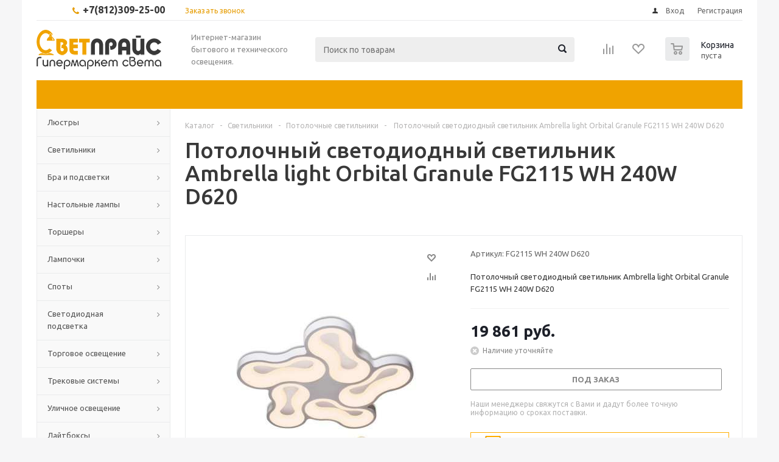

--- FILE ---
content_type: text/html; charset=UTF-8
request_url: https://www.svetprice.ru/catalog/potolochnyy-svetodiodnyy-svetilnik-ambrella-light-orbital-granule-fg2115-wh-240w-d620/
body_size: 184488
content:
<!DOCTYPE html>
<html xml:lang="ru" lang="ru" xmlns="http://www.w3.org/1999/xhtml" >
<head>
	<title>Потолочный светодиодный светильник Ambrella light Orbital Granule FG2115 WH 240W D620 купить в интернет магазине с доставкой</title>

<link rel="canonical" href="http://www.svetprice.ru/catalog/potolochnyy-svetodiodnyy-svetilnik-ambrella-light-orbital-granule-fg2115-wh-240w-d620/"/>	

	<meta name="viewport" content="initial-scale=1.0, width=device-width" />
	<meta name="HandheldFriendly" content="true" />
	<meta name="yes" content="yes" />
	<meta name="apple-mobile-web-app-status-bar-style" content="black" />
	<meta name="SKYPE_TOOLBAR" content="SKYPE_TOOLBAR_PARSER_COMPATIBLE" />
        	<meta http-equiv="Content-Type" content="text/html; charset=UTF-8" />
<meta name="keywords" content="Потолочный светодиодный светильник Ambrella light Orbital Granule FG2115 WH 240W D620,  FG2115 WH 240W D620, FG2115 WH 240W D620 описание, купить FG2115 WH 240W D620, FG2115 WH 240W D620 фото, FG2115 WH 240W D620 купить с доставкой в спб, FG2115 WH 240W D620 интернет-магазин, FG2115 WH 240W D620 Orbital Granule,  Orbital Granule FG2115 WH 240W D620." />
<meta name="description" content="Потолочные светильники из коллекции Orbital Granule производителя , в стиле Современный. Бесплатная доставка. Цена, фотографии, описание, характеристики. Страна производства Китай." />
<link href="/bitrix/js/main/core/css/core.css?16409844003934" type="text/css" rel="stylesheet" />

<script type="text/javascript" data-skip-moving="true">(function(w, d, n) {var cl = "bx-core";var ht = d.documentElement;var htc = ht ? ht.className : undefined;if (htc === undefined || htc.indexOf(cl) !== -1){return;}var ua = n.userAgent;if (/(iPad;)|(iPhone;)/i.test(ua)){cl += " bx-ios";}else if (/Android/i.test(ua)){cl += " bx-android";}cl += (/(ipad|iphone|android|mobile|touch)/i.test(ua) ? " bx-touch" : " bx-no-touch");cl += w.devicePixelRatio && w.devicePixelRatio >= 2? " bx-retina": " bx-no-retina";var ieVersion = -1;if (/AppleWebKit/.test(ua)){cl += " bx-chrome";}else if ((ieVersion = getIeVersion()) > 0){cl += " bx-ie bx-ie" + ieVersion;if (ieVersion > 7 && ieVersion < 10 && !isDoctype()){cl += " bx-quirks";}}else if (/Opera/.test(ua)){cl += " bx-opera";}else if (/Gecko/.test(ua)){cl += " bx-firefox";}if (/Macintosh/i.test(ua)){cl += " bx-mac";}ht.className = htc ? htc + " " + cl : cl;function isDoctype(){if (d.compatMode){return d.compatMode == "CSS1Compat";}return d.documentElement && d.documentElement.clientHeight;}function getIeVersion(){if (/Opera/i.test(ua) || /Webkit/i.test(ua) || /Firefox/i.test(ua) || /Chrome/i.test(ua)){return -1;}var rv = -1;if (!!(w.MSStream) && !(w.ActiveXObject) && ("ActiveXObject" in w)){rv = 11;}else if (!!d.documentMode && d.documentMode >= 10){rv = 10;}else if (!!d.documentMode && d.documentMode >= 9){rv = 9;}else if (d.attachEvent && !/Opera/.test(ua)){rv = 8;}if (rv == -1 || rv == 8){var re;if (n.appName == "Microsoft Internet Explorer"){re = new RegExp("MSIE ([0-9]+[\.0-9]*)");if (re.exec(ua) != null){rv = parseFloat(RegExp.$1);}}else if (n.appName == "Netscape"){rv = 11;re = new RegExp("Trident/.*rv:([0-9]+[\.0-9]*)");if (re.exec(ua) != null){rv = parseFloat(RegExp.$1);}}}return rv;}})(window, document, navigator);</script>


<link href="/bitrix/js/ui/fonts/opensans/ui.font.opensans.css?16409844002003" type="text/css"  rel="stylesheet" />
<link href="/bitrix/js/main/popup/dist/main.popup.bundle.css?164098440026445" type="text/css"  rel="stylesheet" />
<link href="/bitrix/templates/aspro_optimus/css/jquery.fancybox.css?16409844004353" type="text/css"  data-template-style="true"  rel="stylesheet" />
<link href="/bitrix/templates/aspro_optimus/css/styles.css?1640984400119427" type="text/css"  data-template-style="true"  rel="stylesheet" />
<link href="/bitrix/templates/aspro_optimus/ajax/ajax.css?1640984400326" type="text/css"  data-template-style="true"  rel="stylesheet" />
<link href="/bitrix/components/bitrix/system.show_message/templates/.default/style.css?164098440064" type="text/css"  data-template-style="true"  rel="stylesheet" />
<link href="/bitrix/templates/aspro_optimus/styles.css?16409844003951" type="text/css"  data-template-style="true"  rel="stylesheet" />
<link href="/bitrix/templates/aspro_optimus/template_styles.css?1640984400346998" type="text/css"  data-template-style="true"  rel="stylesheet" />
<link href="/bitrix/templates/aspro_optimus/themes/yellow/theme.css?164098440032266" type="text/css"  data-template-style="true"  rel="stylesheet" />
<link href="/bitrix/templates/aspro_optimus/bg_color/light/bgcolors.css?164098440052" type="text/css"  data-template-style="true"  rel="stylesheet" />
<link href="/bitrix/templates/aspro_optimus/css/media.css?1640984400106916" type="text/css"  data-template-style="true"  rel="stylesheet" />
<link href="/bitrix/templates/aspro_optimus/css/fonts/font-awesome/css/font-awesome.min.css?164098440029063" type="text/css"  data-template-style="true"  rel="stylesheet" />
<link href="/bitrix/templates/aspro_optimus/css/print.css?16409844005385" type="text/css"  data-template-style="true"  rel="stylesheet" />
<link href="/bitrix/templates/aspro_optimus/css/custom.css?164098440018316" type="text/css"  data-template-style="true"  rel="stylesheet" />







<link rel="shortcut icon" href="/include/favicon.ico?1640984400" type="image/x-icon" />
<link rel="apple-touch-icon" sizes="180x180" href="/include/apple-touch-icon.png" />
<meta property="og:title" content="Потолочный светодиодный светильник Ambrella light Orbital Granule FG2115 WH 240W D620 купить в интернет магазине с доставкой" />
<meta property="og:type" content="website" />
<meta property="og:image" content="/logo.png" />
<link rel="image_src" href="/logo.png"  />
<meta property="og:url" content="/catalog/potolochnyy-svetodiodnyy-svetilnik-ambrella-light-orbital-granule-fg2115-wh-240w-d620/" />
<meta property="og:description" content="Потолочные светильники из коллекции Orbital Granule производителя , в стиле Современный. Бесплатная доставка. Цена, фотографии, описание, характеристики. Страна производства Китай." />
<link rel="canonical" href="https://www.svetprice.ru/catalog/potolochnyy-svetodiodnyy-svetilnik-ambrella-light-orbital-granule-fg2115-wh-240w-d620/" />



        
        
			<!--[if gte IE 9]><style type="text/css">.basket_button, .button30, .icon {filter: none;}</style><![endif]-->
	<link href='https://fonts.googleapis.com/css?family=Ubuntu:400,500,700,400italic&subset=latin,cyrillic' rel='stylesheet' type='text/css'>
	<meta name="yandex-verification" content="19408db1e43b9214" />
                
</head>
	<body id="main">
		<div id="panel"></div>
				<!--'start_frame_cache_ebXXnb'--><!--'end_frame_cache_ebXXnb'-->									<div class="wrapper catalog_page basket_normal colored banner_auto">
			<div class="header_wrap ">
									<div class="top-h-row">
						<div class="wrapper_inner">
							<div class="top_inner">
								<div class="content_menu">
																	</div>
								<div class="phones">
									<div class="phone_block">
										<span class="phone_wrap">
											<span class="icons fa fa-phone"></span>
											<span class="phone_text">
												<a href="tel:+7(812)309-25-00" rel="nofollow"><b><span style="font-size: 12pt;">+7(812)309-25-00</span></b></a><b><span style="font-size: 12pt;">&nbsp; &nbsp;</span></b>											</span>
										</span>
										<span class="order_wrap_btn">
											<span class="callback_btn">Заказать звонок</span>
										</span>
									</div>
								</div>
								<div class="h-user-block" id="personal_block">
									<form id="auth_params" action="/ajax/show_personal_block.php">
	<input type="hidden" name="REGISTER_URL" value="/auth/registration/" />
	<input type="hidden" name="FORGOT_PASSWORD_URL" value="/auth/forgot-password/" />
	<input type="hidden" name="PROFILE_URL" value="/personal/" />
	<input type="hidden" name="SHOW_ERRORS" value="Y" />
</form>
<!--'start_frame_cache_iIjGFB'-->	<div class="module-enter no-have-user">
		<!--noindex-->
			<a class="avtorization-call icon" rel="nofollow" href="/auth/"><span>Вход</span></a>
			<a class="register" rel="nofollow" href="/auth/registration/"><span>Регистрация</span></a>
		<!--/noindex-->
	</div>
<!--'end_frame_cache_iIjGFB'-->								</div>
								<div class="clearfix"></div>
							</div>
						</div>
					</div>
								<header id="header">
					<div class="wrapper_inner">
						<div class="top_br"></div>
						<table class="middle-h-row">
							<tr>
								<td class="logo_wrapp">
									<div class="logo nofill_y">
										<a href="/"><img src="/include/logo.png" alt="svetprice.ru" title="svetprice.ru" /></a>
										</div>
								</td>
								<td class="text_wrapp">
									<div class="slogan">
										Интернет-магазин бытового и технического освещения.	
									</div>
								</td>
								<td  class="center_block">																	
									<div class="search">
											<div id="title-search" class="stitle_form">
		<form action="/catalog/">
			<div class="form-control1 bg">
				<input id="title-searchs-input" type="text" name="q" value="" size="40" class="text small_block" maxlength="100" autocomplete="off" placeholder="Поиск по товарам" /><input name="s" type="submit" value="Поиск" class="button icon" />
			</div>
		</form>
	</div>

									</div>
								</td>
								<td class="basket_wrapp">
																			<div class="wrapp_all_icons">
											<div class="header-compare-block icon_block iblock" id="compare_line" >
												<!--'start_frame_cache_header-compare-block'--><!--noindex-->
		<div class="wraps_icon_block ">
		<a href="/catalog/compare.php" class="link" title="Список сравниваемых товаров"></a>
			</div>
	<div class="clearfix"></div>
<!--/noindex--><!--'end_frame_cache_header-compare-block'-->											</div>
											<div class="header-cart" id="basket_line">
													<div class="basket_fly">
		<div class="opener">
			<div title="" data-type="AnDelCanBuy" class="basket_count small clicked empty">
				<a href="/basket/"></a>
				<div class="wraps_icon_block basket">
					<div class="count empty_items">
						<span>
							<span class="items">
								<span>0</span>
							</span>
						</span>
					</div>
				</div>
			</div>
			<div title="" data-type="DelDelCanBuy" class="wish_count small clicked empty">
				<a href="/basket/"></a>
				<div class="wraps_icon_block delay">
					<div class="count empty_items">
						<span>
							<span class="items">
								<span>0</span>
							</span>
						</span>
					</div>
				</div>
			</div>
			<div title="Сравнение товаров" class="compare_count small">
				<a href="/catalog/compare.php"></a>
				<div id="compare_fly" class="wraps_icon_block compare">
					<div class="count empty_items">
						<span>
							<span class="items">
								<span>0</span>
							</span>
						</span>
					</div>
				</div>
			</div>
			<div title="Вход\регистрация" class="user_block small">
				<a href="/auth/"></a>
				<div class="wraps_icon_block no_img user_reg"></div>
			</div>
		</div>
		<div class="basket_sort">
			<span class="basket_title">Корзина заказа</span>
		</div>
	</div>
	<!--'start_frame_cache_header-cart'-->																			<!--'end_frame_cache_header-cart'-->												
											</div>
										</div>
																		<div class="clearfix"></div>
								</td>
							</tr>
						</table>
					</div>
					<div class="catalog_menu menu_colored">
						<div class="wrapper_inner">
							<div class="wrapper_middle_menu wrap_menu">
								<ul class="menu adaptive">
									<li class="menu_opener"><div class="text">
										Меню								</div></li>
								</ul>				
								<div class="catalog_menu_ext">
																	</div>
								<div class="inc_menu">
																	</div>
							</div>
						</div>
					</div>
				</header>
			</div>
			<div class="wraps" id="content"> 
				<div class="wrapper_inner  ">
											<div class="left_block">
											<div class="menu_top_block catalog_block">
		<ul class="menu dropdown">
										<li class="full has-child  m_line">
					<a class="open_arrow" href="#" ></a>
					<a class="icons_fa parent" href="/catalog/lyustry/" >Люстры</a>
											<ul class="dropdown horizontal_ul" style="display:none;">
																																																																							<li class="horizontal_li  ">
									<a class="section" href="/catalog/lyustry/potolochnye_lyustry/"><span>Потолочные люстры</span></a>
																		<div class="clearfix"></div>
								</li>
																						<li class="horizontal_li  ">
									<a class="section" href="/catalog/lyustry/lustri_podvesnye/"><span>Подвесные люстры</span></a>
																		<div class="clearfix"></div>
								</li>
																						<li class="horizontal_li  ">
									<a class="section" href="/catalog/lyustry/lyustry-na-shtange/"><span>Люстры на штанге</span></a>
																		<div class="clearfix"></div>
								</li>
																						<li class="horizontal_li  ">
									<a class="section" href="/catalog/lyustry/lyustry_hrustalnye/"><span>Хрустальные люстры</span></a>
																		<div class="clearfix"></div>
								</li>
																						<li class="horizontal_li  ">
									<a class="section" href="/catalog/lyustry/svetodiodnye-lyustry/"><span>Светодиодные люстры</span></a>
																		<div class="clearfix"></div>
								</li>
																						<li class="horizontal_li  ">
									<a class="section" href="/catalog/lyustry/lyustry-s-pultom-upravleniya/"><span>Люстры с пультом управления</span></a>
																		<div class="clearfix"></div>
								</li>
																						<li class="horizontal_li  ">
									<a class="section" href="/catalog/lyustry/lyustry-dlya-natyazhnykh-potolkov/"><span>Люстры для натяжных потолков</span></a>
																		<div class="clearfix"></div>
								</li>
																						<li class="horizontal_li  ">
									<a class="section" href="/catalog/lyustry/kaskadnye_lyustry/"><span>Каскадные люстры</span></a>
																		<div class="clearfix"></div>
								</li>
																						<li class="horizontal_li  ">
									<a class="section" href="/catalog/lyustry/bolshie_lyustry/"><span>Большие люстры</span></a>
																		<div class="clearfix"></div>
								</li>
																						<li class="horizontal_li  ">
									<a class="section" href="/catalog/lyustry/lyustry_ventilyatory/"><span>Люстры-вентиляторы</span></a>
																		<div class="clearfix"></div>
								</li>
																						<li class="horizontal_li  ">
									<a class="section" href="/catalog/lyustry/upravlenie-svetom/"><span>Управление светом</span></a>
																		<div class="clearfix"></div>
								</li>
																																																																																																																																																																																														<li class="horizontal_li  ">
									<a class="section" href="/catalog/lyustry/rasprodazha-lyustr/"><span>Распродажа люстр</span></a>
																		<div class="clearfix"></div>
								</li>
													</ul>
									</li>
										<li class="full has-child  m_line">
					<a class="open_arrow" href="#" ></a>
					<a class="icons_fa parent" href="/catalog/svetilniki/" >Светильники</a>
											<ul class="dropdown horizontal_ul" style="display:none;">
																						<li class="horizontal_li  ">
									<a class="section" href="/catalog/svetilniki/svetilniki_potolochnye_1/"><span>Потолочные светильники</span></a>
																		<div class="clearfix"></div>
								</li>
																						<li class="horizontal_li  ">
									<a class="section" href="/catalog/svetilniki/gipsovye_svetilniki/"><span>Гипсовые светильники</span></a>
																		<div class="clearfix"></div>
								</li>
																													<li class="horizontal_li  ">
									<a class="section" href="/catalog/svetilniki/tochechnye-svetilniki1/"><span>Точечные светильники</span></a>
																		<div class="clearfix"></div>
								</li>
																						<li class="horizontal_li  ">
									<a class="section" href="/catalog/svetilniki/nastenno-potolochnye-svetilniki1/"><span>Настенно-потолочные светильники</span></a>
																		<div class="clearfix"></div>
								</li>
																						<li class="horizontal_li  ">
									<a class="section" href="/catalog/svetilniki/svetilniki_podvesnye/"><span>Подвесные светильники</span></a>
																		<div class="clearfix"></div>
								</li>
																						<li class="horizontal_li  ">
									<a class="section" href="/catalog/svetilniki/nastennye_svetilniki/"><span>Настенные светильники</span></a>
																		<div class="clearfix"></div>
								</li>
																						<li class="horizontal_li  ">
									<a class="section" href="/catalog/svetilniki/vstraivaemye/"><span>Встраиваемые светильники</span></a>
																		<div class="clearfix"></div>
								</li>
																						<li class="horizontal_li  ">
									<a class="section" href="/catalog/svetilniki/nakladnye_svetilniki/"><span>Накладные светильники</span></a>
																		<div class="clearfix"></div>
								</li>
																						<li class="horizontal_li  ">
									<a class="section" href="/catalog/svetilniki/loft_svetilniki/"><span>Лофт светильники</span></a>
																		<div class="clearfix"></div>
								</li>
																						<li class="horizontal_li  ">
									<a class="section" href="/catalog/svetilniki/trekovye_i_shinnye/"><span>Трековые и шинные светильники</span></a>
																		<div class="clearfix"></div>
								</li>
																						<li class="horizontal_li  ">
									<a class="section" href="/catalog/svetilniki/svetodiodnye_svetilniki/"><span>Светодиодные светильники</span></a>
																		<div class="clearfix"></div>
								</li>
																						<li class="horizontal_li  ">
									<a class="section" href="/catalog/svetilniki/mebelnye_svetilniki/"><span>Мебельные светильники</span></a>
																		<div class="clearfix"></div>
								</li>
																				</ul>
									</li>
										<li class="full has-child  m_line">
					<a class="open_arrow" href="#" ></a>
					<a class="icons_fa parent" href="/catalog/bra_i_podsvetki/" >Бра и подсветки</a>
											<ul class="dropdown horizontal_ul" style="display:none;">
																						<li class="horizontal_li  ">
									<a class="section" href="/catalog/bra_i_podsvetki/gibkie-bra/"><span>Гибкие бра</span></a>
																		<div class="clearfix"></div>
								</li>
																						<li class="horizontal_li  ">
									<a class="section" href="/catalog/bra_i_podsvetki/bra_s_1_plafonom/"><span>Бра с 1 плафоном</span></a>
																		<div class="clearfix"></div>
								</li>
																						<li class="horizontal_li  ">
									<a class="section" href="/catalog/bra_i_podsvetki/bra_s_2_plafonami/"><span>Бра с 2 плафонами</span></a>
																		<div class="clearfix"></div>
								</li>
																						<li class="horizontal_li  ">
									<a class="section" href="/catalog/bra_i_podsvetki/bra_s_3_plafonami_i_bolee/"><span>Бра с 3 плафонами и более</span></a>
																		<div class="clearfix"></div>
								</li>
																						<li class="horizontal_li  ">
									<a class="section" href="/catalog/bra_i_podsvetki/hrustalnye_bra/"><span>Хрустальные бра</span></a>
																		<div class="clearfix"></div>
								</li>
																						<li class="horizontal_li  ">
									<a class="section" href="/catalog/bra_i_podsvetki/podsvetka_dlya_zerkal_kartin/"><span>Подсветка для зеркал/картин</span></a>
																		<div class="clearfix"></div>
								</li>
													</ul>
									</li>
										<li class="full has-child  m_line">
					<a class="open_arrow" href="#" ></a>
					<a class="icons_fa parent" href="/catalog/nastolnye_lampy/" >Настольные лампы</a>
											<ul class="dropdown horizontal_ul" style="display:none;">
																						<li class="horizontal_li  ">
									<a class="section" href="/catalog/nastolnye_lampy/Classic_nast_lamp/"><span>Классические настольные лампы</span></a>
																		<div class="clearfix"></div>
								</li>
																						<li class="horizontal_li  ">
									<a class="section" href="/catalog/nastolnye_lampy/dekorativnye_nastolnye_lampy/"><span>Декоративные настольные лампы</span></a>
																		<div class="clearfix"></div>
								</li>
																						<li class="horizontal_li  ">
									<a class="section" href="/catalog/nastolnye_lampy/ofisnye_na_stol/"><span>Офисные настольные лампы</span></a>
																		<div class="clearfix"></div>
								</li>
																						<li class="horizontal_li  ">
									<a class="section" href="/catalog/nastolnye_lampy/detskie_nastolnye_lampy/"><span>Детские настольные лампы</span></a>
																		<div class="clearfix"></div>
								</li>
																						<li class="horizontal_li  ">
									<a class="section" href="/catalog/nastolnye_lampy/nastolnye_lampy_na_strubcine_prischepke/"><span>Настольные лампы на струбцине/прищепке</span></a>
																		<div class="clearfix"></div>
								</li>
													</ul>
									</li>
										<li class="full has-child  m_line">
					<a class="open_arrow" href="#" ></a>
					<a class="icons_fa parent" href="/catalog/torshery/" >Торшеры</a>
											<ul class="dropdown horizontal_ul" style="display:none;">
																						<li class="horizontal_li  ">
									<a class="section" href="/catalog/torshery/torshery_s_1_plafonom/"><span>Торшеры с 1 плафоном</span></a>
																		<div class="clearfix"></div>
								</li>
																						<li class="horizontal_li  ">
									<a class="section" href="/catalog/torshery/torshery_s_2_i_bolee_plafonami/"><span>Торшеры с 2 и более плафонами</span></a>
																		<div class="clearfix"></div>
								</li>
																						<li class="horizontal_li  ">
									<a class="section" href="/catalog/torshery/torshery-so-stolikom/"><span>Торшеры со столиком</span></a>
																		<div class="clearfix"></div>
								</li>
																						<li class="horizontal_li  ">
									<a class="section" href="/catalog/torshery/torshery-dlya-chteniya/"><span>Торшеры для чтения</span></a>
																		<div class="clearfix"></div>
								</li>
																						<li class="horizontal_li  ">
									<a class="section" href="/catalog/torshery/torshery-na-trenoge/"><span>Торшеры на треноге</span></a>
																		<div class="clearfix"></div>
								</li>
																						<li class="horizontal_li  ">
									<a class="section" href="/catalog/torshery/izognutye-torshery/"><span>Изогнутые торшеры</span></a>
																		<div class="clearfix"></div>
								</li>
													</ul>
									</li>
										<li class="full has-child  m_line">
					<a class="open_arrow" href="#" ></a>
					<a class="icons_fa parent" href="/catalog/lamps/" >Лампочки</a>
											<ul class="dropdown horizontal_ul" style="display:none;">
																						<li class="horizontal_li  ">
									<a class="section" href="/catalog/lamps/svetodiodnye_lampy/"><span>Светодиодные лампы</span></a>
																		<div class="clearfix"></div>
								</li>
																						<li class="horizontal_li  ">
									<a class="section" href="/catalog/lamps/energosberegayuschie_lampy/"><span>Энергосберегающие лампы</span></a>
																		<div class="clearfix"></div>
								</li>
																						<li class="horizontal_li  ">
									<a class="section" href="/catalog/lamps/galogenovye_lampy/"><span>Галогенные лампы</span></a>
																		<div class="clearfix"></div>
								</li>
																						<li class="horizontal_li  ">
									<a class="section" href="/catalog/lamps/dimmiruemye_lampy/"><span>Диммируемые лампы</span></a>
																		<div class="clearfix"></div>
								</li>
																						<li class="horizontal_li  ">
									<a class="section" href="/catalog/lamps/filamentnye-lampy/"><span>Филаментные лампы</span></a>
																		<div class="clearfix"></div>
								</li>
																						<li class="horizontal_li  ">
									<a class="section" href="/catalog/lamps/lampy-nakalivaniya/"><span>Лампы накаливания</span></a>
																		<div class="clearfix"></div>
								</li>
																						<li class="horizontal_li  ">
									<a class="section" href="/catalog/lamps/retro_lampy/"><span>Ретро-лампы</span></a>
																		<div class="clearfix"></div>
								</li>
																						<li class="horizontal_li  ">
									<a class="section" href="/catalog/lamps/patrony/"><span>Патроны</span></a>
																		<div class="clearfix"></div>
								</li>
													</ul>
									</li>
										<li class="full has-child  m_line">
					<a class="open_arrow" href="#" ></a>
					<a class="icons_fa parent" href="/catalog/spoty/" >Споты</a>
											<ul class="dropdown horizontal_ul" style="display:none;">
																						<li class="horizontal_li  ">
									<a class="section" href="/catalog/spoty/s_odnoj_lampoj/"><span>Споты с одной лампой</span></a>
																		<div class="clearfix"></div>
								</li>
																						<li class="horizontal_li  ">
									<a class="section" href="/catalog/spoty/vstraivaemye-spoty/"><span>Встраиваемые споты</span></a>
																		<div class="clearfix"></div>
								</li>
																						<li class="horizontal_li  ">
									<a class="section" href="/catalog/spoty/nakladnye-spoty/"><span>Накладные споты</span></a>
																		<div class="clearfix"></div>
								</li>
																						<li class="horizontal_li  ">
									<a class="section" href="/catalog/spoty/s_dvumya_lampami/"><span>Споты с двумя лампами</span></a>
																		<div class="clearfix"></div>
								</li>
																						<li class="horizontal_li  ">
									<a class="section" href="/catalog/spoty/spoty_s_tremya_i_bolee_lampami/"><span>Споты с тремя и более лампами</span></a>
																		<div class="clearfix"></div>
								</li>
													</ul>
									</li>
										<li class="full has-child  m_line">
					<a class="open_arrow" href="#" ></a>
					<a class="icons_fa parent" href="/catalog/svetodiodnaya_produkciya/" >Светодиодная подсветка</a>
											<ul class="dropdown horizontal_ul" style="display:none;">
																						<li class="horizontal_li  ">
									<a class="section" href="/catalog/svetodiodnaya_produkciya/svetodiodnaya_lenta/"><span>Светодиодная лента</span></a>
																		<div class="clearfix"></div>
								</li>
																						<li class="horizontal_li  ">
									<a class="section" href="/catalog/svetodiodnaya_produkciya/bloki_pitaniya_kontrollery/"><span>Блоки питания, контроллеры</span></a>
																		<div class="clearfix"></div>
								</li>
																						<li class="horizontal_li  ">
									<a class="section" href="/catalog/svetodiodnaya_produkciya/girlyandy/"><span>Гирлянды</span></a>
																		<div class="clearfix"></div>
								</li>
																						<li class="horizontal_li  ">
									<a class="section" href="/catalog/svetodiodnaya_produkciya/svetodiodnye_profili/"><span>Профиль для ленты</span></a>
																		<div class="clearfix"></div>
								</li>
													</ul>
									</li>
										<li class="full has-child  m_line">
					<a class="open_arrow" href="#" ></a>
					<a class="icons_fa parent" href="/catalog/torgovoe_osveschenie/" >Торговое освещение</a>
											<ul class="dropdown horizontal_ul" style="display:none;">
																						<li class="horizontal_li  ">
									<a class="section" href="/catalog/torgovoe_osveschenie/potolochnye_torgovie_svetilniki/"><span>Потолочные торговые светильники</span></a>
																		<div class="clearfix"></div>
								</li>
																						<li class="horizontal_li  ">
									<a class="section" href="/catalog/torgovoe_osveschenie/podvesnye_torgovie_svetilniki/"><span>Подвесные торговые светильники</span></a>
																		<div class="clearfix"></div>
								</li>
																						<li class="horizontal_li  ">
									<a class="section" href="/catalog/torgovoe_osveschenie/spoty_dlya_torgovyh_pomeschenij/"><span>Споты для торговых помещений</span></a>
																		<div class="clearfix"></div>
								</li>
													</ul>
									</li>
										<li class="full has-child  m_line">
					<a class="open_arrow" href="#" ></a>
					<a class="icons_fa parent" href="/catalog/trekovye-sistemy/" >Трековые системы</a>
											<ul class="dropdown horizontal_ul" style="display:none;">
																						<li class="horizontal_li  ">
									<a class="section" href="/catalog/trekovye-sistemy/komplektuyushchie/"><span>Комплектующие</span></a>
																		<div class="clearfix"></div>
								</li>
																						<li class="horizontal_li  ">
									<a class="section" href="/catalog/trekovye-sistemy/sistemy-v-sbore/"><span>Системы в сборе</span></a>
																		<div class="clearfix"></div>
								</li>
																						<li class="horizontal_li  ">
									<a class="section" href="/catalog/trekovye-sistemy/trekovye-svetilniki/"><span>Трековые светильники</span></a>
																		<div class="clearfix"></div>
								</li>
																						<li class="horizontal_li  ">
									<a class="section" href="/catalog/trekovye-sistemy/shinoprovody/"><span>Шинопроводы</span></a>
																		<div class="clearfix"></div>
								</li>
													</ul>
									</li>
										<li class="full has-child  m_line">
					<a class="open_arrow" href="#" ></a>
					<a class="icons_fa parent" href="/catalog/ulichnoe_osveschenie/" >Уличное освещение</a>
											<ul class="dropdown horizontal_ul" style="display:none;">
																						<li class="horizontal_li  ">
									<a class="section" href="/catalog/ulichnoe_osveschenie/podvesnye_ulichnie_svetilniki/"><span>Подвесные уличные светильники</span></a>
																		<div class="clearfix"></div>
								</li>
																						<li class="horizontal_li  ">
									<a class="section" href="/catalog/ulichnoe_osveschenie/prozhektory_ulichnie/"><span>Прожекторы</span></a>
																		<div class="clearfix"></div>
								</li>
																						<li class="horizontal_li  ">
									<a class="section" href="/catalog/ulichnoe_osveschenie/ulichnye/"><span>Уличные светильники</span></a>
																		<div class="clearfix"></div>
								</li>
																						<li class="horizontal_li  ">
									<a class="section" href="/catalog/ulichnoe_osveschenie/parkovye/"><span>Парковые светильники</span></a>
																		<div class="clearfix"></div>
								</li>
																						<li class="horizontal_li  ">
									<a class="section" href="/catalog/ulichnoe_osveschenie/fonariki/"><span>Фонарики</span></a>
																		<div class="clearfix"></div>
								</li>
																						<li class="horizontal_li  ">
									<a class="section" href="/catalog/ulichnoe_osveschenie/nastennye_ulichnie_svetilniki/"><span>Настенные уличные светильники</span></a>
																		<div class="clearfix"></div>
								</li>
																						<li class="horizontal_li  ">
									<a class="section" href="/catalog/ulichnoe_osveschenie/landshaftnye/"><span>Ландшафтные светильники</span></a>
																		<div class="clearfix"></div>
								</li>
																						<li class="horizontal_li  ">
									<a class="section" href="/catalog/ulichnoe_osveschenie/arhitekturnye/"><span>Архитектурные светильники</span></a>
																		<div class="clearfix"></div>
								</li>
																						<li class="horizontal_li  ">
									<a class="section" href="/catalog/ulichnoe_osveschenie/na_solnechnyh_batareyah/"><span>На солнечных батареях</span></a>
																		<div class="clearfix"></div>
								</li>
																						<li class="horizontal_li  ">
									<a class="section" href="/catalog/ulichnoe_osveschenie/fonarnye_stolby/"><span>фонарные столбы</span></a>
																		<div class="clearfix"></div>
								</li>
																						<li class="horizontal_li  ">
									<a class="section" href="/catalog/ulichnoe_osveschenie/fonari_na_stolb/"><span>Фонари на столб</span></a>
																		<div class="clearfix"></div>
								</li>
													</ul>
									</li>
										<li class="full has-child  m_line">
					<a class="open_arrow" href="#" ></a>
					<a class="icons_fa parent" href="/catalog/laytboksy/" >Лайтбоксы</a>
											<ul class="dropdown horizontal_ul" style="display:none;">
																						<li class="horizontal_li  ">
									<a class="section" href="/catalog/laytboksy/chasy/"><span>Часы</span></a>
																		<div class="clearfix"></div>
								</li>
																						<li class="horizontal_li  ">
									<a class="section" href="/catalog/laytboksy/kvadratnye/"><span>Квадратные</span></a>
																		<div class="clearfix"></div>
								</li>
													</ul>
									</li>
										<li class="full has-child  m_line">
					<a class="open_arrow" href="#" ></a>
					<a class="icons_fa parent" href="/catalog/predmety-interera/" >Предметы интерьера</a>
											<ul class="dropdown horizontal_ul" style="display:none;">
																						<li class="horizontal_li  ">
									<a class="section" href="/catalog/predmety-interera/vazy/"><span>Вазы</span></a>
																		<div class="clearfix"></div>
								</li>
																						<li class="horizontal_li  ">
									<a class="section" href="/catalog/predmety-interera/modulnye-kartiny/"><span>Модульные картины</span></a>
																		<div class="clearfix"></div>
								</li>
																						<li class="horizontal_li  ">
									<a class="section" href="/catalog/predmety-interera/kartiny-na-kholstakh/"><span>Картины на холстах</span></a>
																		<div class="clearfix"></div>
								</li>
													</ul>
									</li>
										<li class="full has-child  m_line">
					<a class="open_arrow" href="#" ></a>
					<a class="icons_fa parent" href="/catalog/elektrotovary/" >Электротовары</a>
											<ul class="dropdown horizontal_ul" style="display:none;">
																						<li class="horizontal_li  ">
									<a class="section" href="/catalog/elektrotovary/vyklyuchateli/"><span>Выключатели</span></a>
																		<div class="clearfix"></div>
								</li>
																						<li class="horizontal_li  ">
									<a class="section" href="/catalog/elektrotovary/shnury_udliniteli/"><span>Шнуры, удлинители</span></a>
																		<div class="clearfix"></div>
								</li>
																						<li class="horizontal_li  ">
									<a class="section" href="/catalog/elektrotovary/rozetki/"><span>Розетки</span></a>
																		<div class="clearfix"></div>
								</li>
																						<li class="horizontal_li  ">
									<a class="section" href="/catalog/elektrotovary/datchiki_dvizheniya/"><span>Датчики движения</span></a>
																		<div class="clearfix"></div>
								</li>
																						<li class="horizontal_li  ">
									<a class="section" href="/catalog/elektrotovary/dimmery/"><span>Диммеры</span></a>
																		<div class="clearfix"></div>
								</li>
																						<li class="horizontal_li  ">
									<a class="section" href="/catalog/elektrotovary/ramki/"><span>Рамки</span></a>
																		<div class="clearfix"></div>
								</li>
																						<li class="horizontal_li  ">
									<a class="section" href="/catalog/elektrotovary/stabilizatory/"><span>Стабилизаторы</span></a>
																		<div class="clearfix"></div>
								</li>
																						<li class="horizontal_li  ">
									<a class="section" href="/catalog/elektrotovary/upravlenie-svet/"><span>Управление светом</span></a>
																		<div class="clearfix"></div>
								</li>
													</ul>
									</li>
					</ul>
	</div>
		
					

							
							<div class="banners_column">
	<div class="small_banners_block">
			</div>
</div>															<div class="news_blocks front">
		<div class="top_block">
						<div class="title_block">Акции</div>
			<a href="/sale/">Все акции</a>
			<div class="clearfix"></div>
		</div>
		<div class="info_block">
			<div class="news_items">
									<div id="bx_3218110189_85814" class="item box-sizing dl">
													<div class="image">
								<a href="/sale/skidki_na_nastolnye_lampy_i_torshery/">
																		<img class="img-responsive" src="/upload/resize_cache/iblock/89e/60_60_2/89ed5c50ce8842b4877c0960a31d7423.jpg" alt="Скидки на настольные лампы и торшеры" title="Скидки на настольные лампы и торшеры">
								</a>
							</div>
												<div class="info">
															<div class="date">1 сен 2018</div>
														<a class="name dark_link" href="/sale/skidki_na_nastolnye_lampy_i_torshery/">Скидки на настольные лампы и торшеры</a>
						</div>
						<div class="clearfix"></div>
					</div>
									<div id="bx_3218110189_85813" class="item box-sizing dl">
													<div class="image">
								<a href="/sale/skidki_na_ulichnoe_osveshchenie/">
																		<img class="img-responsive" src="/upload/resize_cache/iblock/42e/60_60_2/42e147fab933d4e3a32270433a2c2ec4.jpeg" alt="Скидки на уличное освещение" title="Скидки на уличное освещение">
								</a>
							</div>
												<div class="info">
															<div class="date">1 апр 2018</div>
														<a class="name dark_link" href="/sale/skidki_na_ulichnoe_osveshchenie/">Скидки на уличное освещение</a>
						</div>
						<div class="clearfix"></div>
					</div>
									<div id="bx_3218110189_85812" class="item box-sizing dl">
													<div class="image">
								<a href="/sale/skidki_na_produktsiyu_kompanii_uniel/">
																		<img class="img-responsive" src="/upload/resize_cache/iblock/a23/60_60_2/a23a90504ad9cc9a5ccc678c4c2e77dc.png" alt="Скидки на продукцию компании UNIEL" title="Скидки на продукцию компании UNIEL">
								</a>
							</div>
												<div class="info">
															<div class="date">1 фев 2018</div>
														<a class="name dark_link" href="/sale/skidki_na_produktsiyu_kompanii_uniel/">Скидки на продукцию компании UNIEL</a>
						</div>
						<div class="clearfix"></div>
					</div>
							</div>
		</div>
	</div>
							
<p><font class="errortext">Раздел не найден.</font></p>						</div>
						<div class="right_block">
											<div class="middle"> 
							                                                                                                        <input type="hidden" value="/catalog/potolochnyy-svetodiodnyy-svetilnik-ambrella-light-orbital-granule-fg2115-wh-240w-d620/" />
                                                                <div  itemscope="" itemtype="http://schema.org/Product" class="container">
									<div  itemscope itemtype="http://schema.org/BreadcrumbList" class="breadcrumbs" id="navigation"><a   href="/catalog/" id="bx_breadcrumb_0" title="Каталог"><span itemprop="name">Каталог</span></a><span class="separator">-</span><a   href="/catalog/svetilniki/" id="bx_breadcrumb_1" title="Светильники"><span itemprop="name">Светильники</span></a><span class="separator">-</span><a   href="/catalog/svetilniki/svetilniki_potolochnye_1/" id="bx_breadcrumb_2" title="Потолочные светильники"><span itemprop="name">Потолочные светильники</span></a><span class="separator">-</span> <span  >Потолочный светодиодный светильник Ambrella light Orbital Granule FG2115 WH 240W D620</span> </div>                                                                        <h1 itemprop="name" id="pagetitle">Потолочный светодиодный светильник Ambrella light Orbital Granule FG2115 WH 240W D620</h1>								
							    <!--'start_frame_cache_OEW7lX'-->  
<!--'end_frame_cache_OEW7lX'-->    <div class="catalog_detail">
    
	 
  
<div class="basket_props_block" id="bx_basket_div_101498" style="display: none;">
			<div class="wrapper">
			<table>
									<tr>
						<td>Бренд</td>
						<td>
															<select name="prop[BRAND]">
																			<option value="59586" "selected">Alfa</option>
																			<option value="117808" >Alter Led</option>
																			<option value="277" >Ambiente</option>
																			<option value="278" >Arlight</option>
																			<option value="43383" >ArtClassic</option>
																			<option value="279" >Arte Lamp</option>
																			<option value="59587" >Arti Lampadari</option>
																			<option value="43384" >Artpole</option>
																			<option value="35438" >Bogates</option>
																			<option value="280" >Bohemia ivele</option>
																			<option value="281" >Brilliant</option>
																			<option value="59588" >Britop</option>
																			<option value="282" >BRIZZI</option>
																			<option value="283" >CHIARO</option>
																			<option value="284" >Citilux</option>
																			<option value="285" >Crystal Lux</option>
																			<option value="286" >De Markt</option>
																			<option value="59589" >Dio D`arte</option>
																			<option value="43385" >Divinare</option>
																			<option value="43386" >Donolux</option>
																			<option value="287" >Eglo</option>
																			<option value="43387" >Elektrostandard</option>
																			<option value="43388" >Elvan</option>
																			<option value="288" >Eurosvet</option>
																			<option value="71956" >F-Promo</option>
																			<option value="71954" >Fametto</option>
																			<option value="289" >Favourite</option>
																			<option value="71955" >Fotoniobox</option>
																			<option value="43389" >Freya</option>
																			<option value="43390" >Fumagalli</option>
																			<option value="290" >Gauss</option>
																			<option value="291" >Globo</option>
																			<option value="43391" >horoz</option>
																			<option value="43392" >Ideal Lux</option>
																			<option value="71957" >Jupiter</option>
																			<option value="71958" >Kemar</option>
																			<option value="43394" >Kreonix</option>
																			<option value="71959" >Lamp4you</option>
																			<option value="43395" >LD-Lighting</option>
																			<option value="43396" >Legrand</option>
																			<option value="292" >Lightstar</option>
																			<option value="43397" >Loft it</option>
																			<option value="43399" >Lucia Tucci</option>
																			<option value="35439" >Lucide</option>
																			<option value="59590" >Luminex</option>
																			<option value="43400" >Lumion</option>
																			<option value="293" >Lussole</option>
																			<option value="294" >Lussole LOFT</option>
																			<option value="295" >Mantra</option>
																			<option value="296" >Markslojd</option>
																			<option value="297" >Maytoni</option>
																			<option value="298" >MW-LIGHT</option>
																			<option value="59026" >N-Light</option>
																			<option value="59591" >Newport</option>
																			<option value="299" >Novotech</option>
																			<option value="71953" >Nowodvorski</option>
																			<option value="300" >Odeon Light</option>
																			<option value="301" >Omnilux</option>
																			<option value="302" >Osgona</option>
																			<option value="71960" >Osram</option>
																			<option value="303" >Paulmann</option>
																			<option value="43401" >Reccagni Angelo</option>
																			<option value="43402" >RegenBogen Life</option>
																			<option value="43403" >Rolling Stars</option>
																			<option value="71961" >Schneider Electric</option>
																			<option value="43404" >Silver Light</option>
																			<option value="304" >SLV</option>
																			<option value="43405" >Sonex</option>
																			<option value="71962" >Spot Light</option>
																			<option value="305" >ST Luce</option>
																			<option value="43406" >Sun Lumen</option>
																			<option value="43407" >TK Lighting</option>
																			<option value="43408" >Toplight</option>
																			<option value="43409" >Uniel</option>
																			<option value="43410" >Volpe</option>
																			<option value="71964" >Voltega</option>
																			<option value="71965" >Werkel</option>
																			<option value="43411" >Аврора</option>
																			<option value="43412" >Артпром</option>
																			<option value="43413" >Наносвет</option>
																			<option value="43414" >Тарьсма</option>
																			<option value="43415" >Точка света</option>
																	</select>
													</td>
					</tr>
							</table>
		</div>
	</div>
<div class="item_main_info noffer show_un_props" id="bx_117848907_101498">
	<div class="img_wrapper">
		<div class="stickers">
								</div>
            		<div class="item_slider">
							<div class="like_wrapper">
											<div class="like_icons iblock">
																								<div class="wish_item text" data-item="101498" data-iblock="16">
										<span class="value" title="Отложить" ><i></i></span>
										<span class="value added" title="В отложенных"><i></i></span>
									</div>
																																							<div data-item="101498" data-iblock="16" data-href="/catalog/potolochnyy-svetodiodnyy-svetilnik-ambrella-light-orbital-granule-fg2115-wh-240w-d620/?action=ADD_TO_COMPARE_LIST&amp;id=101498" class="compare_item text " id="bx_117848907_101498_compare_link">
										<span class="value" title="Сравнить"><i></i></span>
										<span class="value added" title="В сравнении"><i></i></span>
									</div>
																					</div>
									</div>
			
						<div class="slides">
										<ul>
																															<li  id="photo-0" class="current">
																			<a href="/upload/iblock/230/23091eb61aea7adecf94ebdd653de7b8.jpeg" data-fancybox-group="item_slider" class="popup_link fancy" title="Потолочный светодиодный светильник Ambrella light Orbital Granule FG2115 WH 240W D620 страна Китай">
											<img itemprop="image" src="/upload/resize_cache/iblock/230/340_340_140cd750bba9870f18aada2478b24840a/23091eb61aea7adecf94ebdd653de7b8.jpeg"   alt="Потолочный светодиодный светильник Ambrella light Orbital Granule FG2115 WH 240W D620" title="Потолочный светодиодный светильник Ambrella light Orbital Granule FG2115 WH 240W D620 страна Китай" />
										</a>
																	</li>
																															<li  id="photo-1" style="display: none;">
																			<a href="/upload/iblock/71e/71e50b31917c8c5b42ef5cb63fa71d57.jpeg" data-fancybox-group="item_slider" class="popup_link fancy" title="Потолочный светодиодный светильник Ambrella light Orbital Granule FG2115 WH 240W D620 страна Китай">
											<img itemprop="image" src="/upload/resize_cache/iblock/71e/340_340_140cd750bba9870f18aada2478b24840a/71e50b31917c8c5b42ef5cb63fa71d57.jpeg"   alt="Потолочный светодиодный светильник Ambrella light Orbital Granule FG2115 WH 240W D620" title="Потолочный светодиодный светильник Ambrella light Orbital Granule FG2115 WH 240W D620 страна Китай" />
										</a>
																	</li>
																															<li  id="photo-2" style="display: none;">
																			<a href="/upload/iblock/38a/38a2e2835d20dfdea1fd37fc5de4e2eb.jpeg" data-fancybox-group="item_slider" class="popup_link fancy" title="Потолочный светодиодный светильник Ambrella light Orbital Granule FG2115 WH 240W D620 страна Китай">
											<img itemprop="image" src="/upload/resize_cache/iblock/38a/340_340_140cd750bba9870f18aada2478b24840a/38a2e2835d20dfdea1fd37fc5de4e2eb.jpeg"   alt="Потолочный светодиодный светильник Ambrella light Orbital Granule FG2115 WH 240W D620" title="Потолочный светодиодный светильник Ambrella light Orbital Granule FG2115 WH 240W D620 страна Китай" />
										</a>
																	</li>
													</ul>
								</div>
											<div class="wrapp_thumbs">
						<div class="thumbs flexslider" data-plugin-options='{"animation": "slide", "selector": ".slides_block > li", "directionNav": true, "itemMargin":10, "itemWidth": 54, "controlsContainer": ".thumbs_navigation", "controlNav" :false, "animationLoop": true, "slideshow": false}' style="max-width:182px;">
							<ul class="slides_block" id="thumbs">
																	<li class="current">
										<span><img  src="/upload/resize_cache/iblock/230/50_50_140cd750bba9870f18aada2478b24840a/23091eb61aea7adecf94ebdd653de7b8.jpeg" alt="Потолочный светодиодный светильник Ambrella light Orbital Granule FG2115 WH 240W D620" title="Потолочный светодиодный светильник Ambrella light Orbital Granule FG2115 WH 240W D620 страна Китай" /></span>
									</li>
																	<li >
										<span><img  src="/upload/resize_cache/iblock/71e/50_50_140cd750bba9870f18aada2478b24840a/71e50b31917c8c5b42ef5cb63fa71d57.jpeg" alt="Потолочный светодиодный светильник Ambrella light Orbital Granule FG2115 WH 240W D620" title="Потолочный светодиодный светильник Ambrella light Orbital Granule FG2115 WH 240W D620 страна Китай" /></span>
									</li>
																	<li >
										<span><img  src="/upload/resize_cache/iblock/38a/50_50_140cd750bba9870f18aada2478b24840a/38a2e2835d20dfdea1fd37fc5de4e2eb.jpeg" alt="Потолочный светодиодный светильник Ambrella light Orbital Granule FG2115 WH 240W D620" title="Потолочный светодиодный светильник Ambrella light Orbital Granule FG2115 WH 240W D620 страна Китай" /></span>
									</li>
															</ul>
							<span class="thumbs_navigation custom_flex"></span>
						</div>
					</div>
														</div>
							<div class="item_slider flex flexslider" data-plugin-options='{"animation": "slide", "directionNav": false, "animationLoop": false, "slideshow": true, "slideshowSpeed": 10000, "animationSpeed": 600}'>
				<ul class="slides">
																			<li id="mphoto-0" class="current">
																									<a href="/upload/iblock/230/23091eb61aea7adecf94ebdd653de7b8.jpeg" data-fancybox-group="item_slider_flex" class="fancy" title="Потолочный светодиодный светильник Ambrella light Orbital Granule FG2115 WH 240W D620 страна Китай" >
										<img  src="/upload/resize_cache/iblock/230/340_340_140cd750bba9870f18aada2478b24840a/23091eb61aea7adecf94ebdd653de7b8.jpeg" alt="Потолочный светодиодный светильник Ambrella light Orbital Granule FG2115 WH 240W D620" title="Потолочный светодиодный светильник Ambrella light Orbital Granule FG2115 WH 240W D620 страна Китай" />
									</a>
															</li>
																				<li id="mphoto-1" style="display: none;">
																									<a href="/upload/iblock/71e/71e50b31917c8c5b42ef5cb63fa71d57.jpeg" data-fancybox-group="item_slider_flex" class="fancy" title="Потолочный светодиодный светильник Ambrella light Orbital Granule FG2115 WH 240W D620 страна Китай" >
										<img  src="/upload/resize_cache/iblock/71e/340_340_140cd750bba9870f18aada2478b24840a/71e50b31917c8c5b42ef5cb63fa71d57.jpeg" alt="Потолочный светодиодный светильник Ambrella light Orbital Granule FG2115 WH 240W D620" title="Потолочный светодиодный светильник Ambrella light Orbital Granule FG2115 WH 240W D620 страна Китай" />
									</a>
															</li>
																				<li id="mphoto-2" style="display: none;">
																									<a href="/upload/iblock/38a/38a2e2835d20dfdea1fd37fc5de4e2eb.jpeg" data-fancybox-group="item_slider_flex" class="fancy" title="Потолочный светодиодный светильник Ambrella light Orbital Granule FG2115 WH 240W D620 страна Китай" >
										<img  src="/upload/resize_cache/iblock/38a/340_340_140cd750bba9870f18aada2478b24840a/38a2e2835d20dfdea1fd37fc5de4e2eb.jpeg" alt="Потолочный светодиодный светильник Ambrella light Orbital Granule FG2115 WH 240W D620" title="Потолочный светодиодный светильник Ambrella light Orbital Granule FG2115 WH 240W D620 страна Китай" />
									</a>
															</li>
										</ul>
			</div>
			</div>
	<div class="right_info">
		<div class="info_item">
										<div class="top_info">
					<div class="rows_block">
																									<div class="item_block col-1">
								<div class="article iblock" >
									<span class="block_title">Артикул:</span>
									<span class="value">FG2115 WH 240W D620</span>
								</div>
							</div>
						
											</div>
					                                                        <div itemprop="description" class="preview_text dotdot">Потолочный светодиодный светильник Ambrella light Orbital Granule FG2115 WH 240W D620</div>
                                            				</div>
						<div class="middle_info">
				<div  itemprop="offers" itemscope="" itemtype="http://schema.org/Offer" class="prices_block">
					<div class="cost prices clearfix">
																																																																	<div itemprop="price" content="19861" class="price" id="bx_117848907_101498_price">
                                                                                    <span class="price_currency" itemprop="priceCurrency" content="RUB"></span>
																							19 861 руб.																					</div>
																																			</div>
																<div class="item-stock" id=bx_117848907_101498_store_quantity><span class="icon  order"></span><span class="value"><span class='store_view'>Наличие уточняйте</span></span></div>									</div>
				<div class="buy_block">
																						<div class="counter_wrapp">
														<div id="bx_117848907_101498_basket_actions" class="button_block wide">
								<!--noindex-->
								<a onClick="ga('send', 'event', 'addToCart', 'click');"><span class="big_btn w_icons to-order button transition_bg transparent" data-name="Потолочный светодиодный светильник Ambrella light Orbital Granule FG2115 WH 240W D620" data-item="101498"><i></i><span>ПОД ЗАКАЗ</span></span><div class="more_text">Наши менеджеры свяжутся с Вами и дадут более точную информацию о сроках поставки.</div></a>
								<!--/noindex-->
							</div>
						</div>
																												</div>
			</div>
						<div class="element_detail_text wrap_md">
                            <div class="price_txt">
                                <img src="/i/dost.png"  >
                                <span>Доставка по Санкт-Петербургу <font color="red">БЕСПЛАТНАЯ</font>.
</span>
				</div>
                            
				<div class="sh">
					<div class="share_wrapp">
	<div class="text button transparent">Поделиться</div>
	<div class="yashare-auto-init shares" data-yashareL10n="ru" data-yashareType="none" data-yashareQuickServices="yaru,vkontakte,facebook,twitter,odnoklassniki,moimir,gplus"></div> 
</div>
				</div>
				
			</div>
		</div>
	</div>
	<div class="clearleft"></div>
			<div class="tizers_block_detail">
			<div class="rows_block">
													<div class="item_block tizer col-4">
						<div class="inner_wrapper">
																						<div class="image">
									<img src="/upload/uf/5e8/5e85f168d7b9407d0af826e8f2fc2dbf.png" alt="Возврат и обмен" title="Возврат и обмен">
								</div>
														<div class="text">
								Возврат и обмен							</div>
							<div class="clearfix"></div>
													</div>
					</div>
									<div class="item_block tizer col-4">
						<div class="inner_wrapper">
																						<div class="image">
									<img src="/upload/uf/c99/c99f7e5868f085af90d6b929e840a147.png" alt="Быстрая доставка" title="Быстрая доставка">
								</div>
														<div class="text">
								Быстрая доставка							</div>
							<div class="clearfix"></div>
													</div>
					</div>
									<div class="item_block tizer col-4">
						<div class="inner_wrapper">
																						<div class="image">
									<img src="/upload/resize_cache/uf/d6c/45_40_1/d6cf0ebab2b514bb6a48c93f41921338.png" alt="Предложим лучшую цену" title="Предложим лучшую цену">
								</div>
														<div class="text">
								Предложим лучшую цену							</div>
							<div class="clearfix"></div>
													</div>
					</div>
									<div class="item_block tizer col-4">
						<div class="inner_wrapper">
															<a href="http://www.svetprice.ru/sale/designers/" target='_blank' rel='nofollow'>
																						<div class="image">
									<img src="/upload/resize_cache/uf/d52/45_40_1/d527b02794691d6a97cbabd7c1bbd361.jpg" alt="Условия дизайнерам" title="Условия дизайнерам">
								</div>
														<div class="text">
								Условия дизайнерам							</div>
							<div class="clearfix"></div>
															</a>
													</div>
					</div>
							</div>
		</div>
	
					</div>

<div class="tabs_section">
	<ul class="tabs1 main_tabs1 tabs-head">
									<li class=" current">
				<span>Описание</span>
			</li>
		                        <li>
                            <span>Способы оплаты</span>
                        </li>
                        <li>
                            <span>Доставка</span>
                        </li>
                        
                        <li>
                            <span>Обмен и возврат</span>
                        </li>
                        <li>
                            <span>Гарантия</span>
                        </li>
				                        				
				                        
	</ul>
		<ul class="tabs_content tabs-body">
													<li class=" current">
																	    <div class="iblock char_block wide">
            <h3>Характеристики</h3>
                                    <div class="haracteristical_box">
                    <h4>Цвет и материал</h4>
                    <table class="props_list">								
                                                                                                                                                                                                                                                                                                                                                                                                                                                                                                                                                                                                                                                                                                                                                                                                                                                                                                                                                                                                                                                                                                                                    <tr>
                                                        <td class="char_name">
                                                                <span >Цвет</span>
                                                        </td>
                                                        <td class="char_value">
                                                                <span>
                                                                                                                                                        Белый                                                                                                                                        </span>
                                                        </td>
                                                </tr>
                                                                                                                                                                                                                        <tr>
                                                        <td class="char_name">
                                                                <span >Виды материалов</span>
                                                        </td>
                                                        <td class="char_value">
                                                                <span>
                                                                                                                                                        Пластиковые                                                                                                                                        </span>
                                                        </td>
                                                </tr>
                                                                                                                                                                                                                        <tr>
                                                        <td class="char_name">
                                                                <span >Цвет арматуры</span>
                                                        </td>
                                                        <td class="char_value">
                                                                <span>
                                                                                                                                                        Белый                                                                                                                                        </span>
                                                        </td>
                                                </tr>
                                                                                                                                                                                                                        <tr>
                                                        <td class="char_name">
                                                                <span >Материал арматуры</span>
                                                        </td>
                                                        <td class="char_value">
                                                                <span>
                                                                                                                                                        Металл                                                                                                                                        </span>
                                                        </td>
                                                </tr>
                                                                                                                                                                                                                        <tr>
                                                        <td class="char_name">
                                                                <span >Материал плафонов</span>
                                                        </td>
                                                        <td class="char_value">
                                                                <span>
                                                                                                                                                        Пластик                                                                                                                                        </span>
                                                        </td>
                                                </tr>
                                                                                                                                                                                                                                                                                <tr>
                                                        <td class="char_name">
                                                                <span >Форма плафона</span>
                                                        </td>
                                                        <td class="char_value">
                                                                <span>
                                                                                                                                                        Овал                                                                                                                                        </span>
                                                        </td>
                                                </tr>
                                                                                                                                                                                                                                </table>
            </div>
                        <div class="haracteristical_box">
                    <h4>Лампочки</h4>
                    <table class="props_list">								
                                                                                                                                                                                                                                                                                                                                                                                                                                                                                                                                                                                                                                                                    <tr>
                                                        <td class="char_name">
                                                                <span >Тип ламп</span>
                                                        </td>
                                                        <td class="char_value">
                                                                <span>
                                                                                                                                                        Светодиодная                                                                                                                                        </span>
                                                        </td>
                                                </tr>
                                                                                                                                                                                                                        <tr>
                                                        <td class="char_name">
                                                                <span >Кол-во ламп</span>
                                                        </td>
                                                        <td class="char_value">
                                                                <span>
                                                                                                                                                        1                                                                                                                                        </span>
                                                        </td>
                                                </tr>
                                                                                                                                                                                                                        <tr>
                                                        <td class="char_name">
                                                                <span >Лампы в комплекте</span>
                                                        </td>
                                                        <td class="char_value">
                                                                <span>
                                                                                                                                                        Да                                                                                                                                        </span>
                                                        </td>
                                                </tr>
                                                                                                                                                                                                                                                                                                                                        <tr>
                                                        <td class="char_name">
                                                                <span >Общая мощность, W</span>
                                                        </td>
                                                        <td class="char_value">
                                                                <span>
                                                                                                                                                        240                                                                                                                                        </span>
                                                        </td>
                                                </tr>
                                                                                                                                                                                                                        <tr>
                                                        <td class="char_name">
                                                                <span >Световой поток (люм/метр)</span>
                                                        </td>
                                                        <td class="char_value">
                                                                <span>
                                                                                                                                                        15300                                                                                                                                        </span>
                                                        </td>
                                                </tr>
                                                                                                                                                                                                                                                                                                                                                                                                                                                                                                                                                                                                                                                                                                </table>
            </div>
                        <div class="haracteristical_box">
                    <h4>Общая информация</h4>
                    <table class="props_list">								
                                                                                                                                            <tr>
                                                        <td class="char_name">
                                                                <span >Место установки</span>
                                                        </td>
                                                        <td class="char_value">
                                                                <span>
                                                                                                                                                        На потолок                                                                                                                                        </span>
                                                        </td>
                                                </tr>
                                                                                                                                                                                                                        <tr>
                                                        <td class="char_name">
                                                                <span >Интерьер</span>
                                                        </td>
                                                        <td class="char_value">
                                                                <span>
                                                                                                                                                        Для гостиной                                                                                                                                        </span>
                                                        </td>
                                                </tr>
                                                                                                                                                                                                                                                                                <tr>
                                                        <td class="char_name">
                                                                <span >Страна</span>
                                                        </td>
                                                        <td class="char_value">
                                                                <span>
                                                                                                                                                        Китай                                                                                                                                        </span>
                                                        </td>
                                                </tr>
                                                                                                                                                                                                                        <tr>
                                                        <td class="char_name">
                                                                <span >Артикул</span>
                                                        </td>
                                                        <td class="char_value">
                                                                <span>
                                                                                                                                                        FG2115 WH 240W D620                                                                                                                                        </span>
                                                        </td>
                                                </tr>
                                                                                                                                                                                                                                                                                <tr>
                                                        <td class="char_name">
                                                                <span >Коллекция</span>
                                                        </td>
                                                        <td class="char_value">
                                                                <span>
                                                                                                                                                        Orbital Granule                                                                                                                                        </span>
                                                        </td>
                                                </tr>
                                                                                                                                                                                                                                                                                                                                                                                                                                                                                                                                                                                                                                                                                                                                                                                                                                                                                                                                                                                                                                                                                                                                                                                                                        </table>
            </div>
                        <div class="haracteristical_box">
                    <h4>Габариты</h4>
                    <table class="props_list">								
                                                                                                                                                                                                                                                                                                                                                                                                                                                                                                                                                    <tr>
                                                        <td class="char_name">
                                                                <span >Диаметр</span>
                                                        </td>
                                                        <td class="char_value">
                                                                <span>
                                                                                                                                                        620                                                                                                                                        </span>
                                                        </td>
                                                </tr>
                                                                                                                                                                                                                        <tr>
                                                        <td class="char_name">
                                                                <span >Высота</span>
                                                        </td>
                                                        <td class="char_value">
                                                                <span>
                                                                                                                                                        90                                                                                                                                        </span>
                                                        </td>
                                                </tr>
                                                                                                                                                                                                                                                                                                                                                                                                                                                                                                                                                                                                                                                                                                                                                                                                                                                                                                                                                                                                                                                                                                        </table>
            </div>
                        <div class="haracteristical_box">
                    <h4>Дополнительно</h4>
                    <table class="props_list">								
                                                                                                                                                                                                                                                                                                                                                                                                                                                                                                                                                                                                                                                                                                                                                                                                                                                                                                                                                                                                                                                                            <tr>
                                                        <td class="char_name">
                                                                <span >Напряжение</span>
                                                        </td>
                                                        <td class="char_value">
                                                                <span>
                                                                                                                                                        230                                                                                                                                        </span>
                                                        </td>
                                                </tr>
                                                                                                                                                                                                                                                                                                                                                                                                                                                                                                                                                                                                                                        </table>
            </div>
                        <div class="haracteristical_box">
                    <h4>Информация по производителю товара</h4>
                    <table class="props_list">								
                                                                                                                                                                                                                                                                                                                                                                                                                                                                                                                                                                                                                                                                                                                                                                                                                                                                                                                                                                                                                                                                                                                                                                                                                                                                                                                                                                                                                                                                                                                                                                                                                            </table>
            </div>
                        <div class="haracteristical_box">
                    <h4>Информация по рекомендованному стилю оформления</h4>
                    <table class="props_list">								
                                                                                                                                                                                                                                                            <tr>
                                                        <td class="char_name">
                                                                <span >Стиль</span>
                                                        </td>
                                                        <td class="char_value">
                                                                <span>
                                                                                                                                                        Современный                                                                                                                                        </span>
                                                        </td>
                                                </tr>
                                                                                                                                                                                                                                                                                                                                                                                                                                                                                                                                                                                                                                                                                                                                                                                                                                                                                                                                                                                                                                                                                                                                                                                                                                                                                                                                                                                                                                                        </table>
            </div>
                        <div class="haracteristical_box">
                    <h4>Сортировка по степени влагостойкости</h4>
                    <table class="props_list">								
                                                                                                                                                                                                                                                                                                                                                                                                                                                                                                                                                                                                                                                                                                                                                                                                                                                                                                                                                                                                                                                                                                                                                                                                                                                                                                                                                                                                                                                                                                                                            <tr>
                                                        <td class="char_name">
                                                                <span >Степень пылевлагозащиты</span>
                                                        </td>
                                                        <td class="char_value">
                                                                <span>
                                                                                                                                                        20                                                                                                                                        </span>
                                                        </td>
                                                </tr>
                                                                                                                                                                        </table>
            </div>
                        <div class="haracteristical_box">
                    <h4>Сортировка товара по цоколям, патронам.</h4>
                    <table class="props_list">								
                                                                                                                                                                                                                                                                                                                                                                                                                                                                                                                                                                                                                                                                                                                                                                                                                                            <tr>
                                                        <td class="char_name">
                                                                <span >Цоколь</span>
                                                        </td>
                                                        <td class="char_value">
                                                                <span>
                                                                                                                                                        LED                                                                                                                                        </span>
                                                        </td>
                                                </tr>
                                                                                                                                                                                                                                                                                                                                                                                                                                                                                                                                                                                                                                                                                                                                                                                                                                                                        </table>
            </div>
            




            <table class="props_list" id="bx_117848907_101498_sku_prop"></table>
    </div>
																			</li>
		<li>
                       
<h2> <span style="color: #383838; font-size: 18pt;">Оплата наличными при получении</span> </h2>
<p>
	 Оплата наличными производится при расчете с нашим курьером,&nbsp; либо при самовывозе товара из нашего офиса.
Обращаем Ваше внимание что некоторые заказные позиции везутся только по предоплате.
Это связано с тем что заказной товар везется индивидуально под клиента и возможности возврата или обмена не представляется.
</p>
<p>
</p>
<h2><span style="font-size: 18pt;">Безналичный платеж (с НДС)</span></h2>

	 Безналичный платеж возможен для юридических и физических лиц зарегистрированных на территории РФ. Счет выставляется по почте, после согласования с менеджером деталей заказа.

<p>
</p>
<h2>Оплата по карте или электронными деньгами!**</h2>
<p>
	 Мы принимаем оплату в любой платежной системе официально зарегистрированной на территории РФ в т.ч. со счета мобильного телефона.
</p>
<br>
<p>
 <a href="http://www.svetprice.ru/help/payment/">Подробнее о способах оплаты</a>
</p> 
<br>
** для оплаты данными способами выберите соответствующий пункт в разделах корзины (данный метод оплаты временно отключен)&nbsp;.
* Минимальная сумма заказа составляет 2000 рублей.
    </li>
    <li>
                       
<b>По Санкт-Петербургу - Бесплатная доставка</b> до дома, офиса, квартиры или транспортной компании.<br>
<b>По Москве</b> стоимость доставки вариьируется от 500 рублей.<br>
<br>Доставка в регионы производится посредством транспортных компаний. Выбрать транспортную компанию Вы можете самостоятельно.<br>
Узнать более подробную информацию по условиям и стоимости доставки вы можете в соответствующем разделе нашего сайта.<br>
<br>
<p>
 <a href="http://www.svetprice.ru/help/delivery/">Перейти в раздел доставки</a>
</p>
    </li>
                        
    <li>
        <h3>Возврат и обмен товара надлежащего качества. </h3>
 &nbsp;Уважаемый покупатель, мы рады приветствовать Вас в разделе "Возврат и обмен". <br>
 Раздел может пригодиться Вам если Вы вдруг решите отказаться от покупки или вернуть уже оплаченный заказ. <br>
 Если У Вас сложились обстоятельства связанные с невозможностью использования приобретенного товара, <br>
 Вы сможете без особых трудностей вернуть товар надлежащего качества в наш магазин. <br>
 Компания СветПрайс гарантирует, что все термины и положения используемые в тексте полностью соответствуют с Федеральным законом «О защите прав потребителей». <br>
 <br>
 <b>&nbsp;Покупатель имеет право: </b><br>
<ul>
	<li>&nbsp;Обменять непродовольственный товар надлежащего качества на аналогичный товар у продавца, у которого этот товар был приобретен, если указанный товар не подошел по форме, габаритам, фасону, расцветке, размеру или комплектации.&nbsp;<br>
 </li>
	<li>&nbsp;Отказаться от приобретения товара в любой момент до его получения;&nbsp;<br>
 </li>
	<li>&nbsp;Отказаться от товара в течение семи дней с его получения.&nbsp;<br>
 </li>
	<li>&nbsp;Обмен непродовольственного товара надлежащего качества проводится, если указанный товар не был в употреблении, сохранены его товарный вид, потребительские свойства, пломбы, фабричные ярлыки, а также имеется товарный чек или кассовый чек либо иной подтверждающий оплату указанного товара документ.&nbsp;<br>
 </li>
	<li>&nbsp;В случае, если аналогичный товар отсутствует в продаже на день обращения потребителя к продавцу,&nbsp;<br>
 </li>
	<li>&nbsp;Покупатель вправе отказаться от исполнения договора купли-продажи и потребовать возврата уплаченной за указанный товар денежной суммы.<br>
 </li>
</ul>
 <br>
 <b>
&nbsp;ПОРЯДОК ПРОВЕДЕНИЯ ПРОЦЕДУРЫ ВОЗВРАТА ИЛИ ОБМЕНА </b><br>
 <br>
<ul>
	<li>Желая вернуть или обменять купленный товар, покупатель должен согласовать свое решение с менеджером интернет-магазина «Светпрайс.ру».&nbsp;<br>
 </li>
	<li>Покупатель должен предоставить товар в целой заводской упаковке без следов клейкой ленты или посторонних надписей, без следов монтажа или технического использования.&nbsp;<br>
 </li>
	<li>Покупатель обязан сделать несколько качественных фото, на которых будет видна сохранность товарного вида и целостность упаковки.&nbsp;<br>
 </li>
	<li>&nbsp;Все фотографии должны быть отправлены менеджеру интернет-магазина «Светпрайс.ру» для оценки состояния товара и упаковки.&nbsp;<br>
 </li>
	<li>Покупатель обязан сохранять и предоставить в случае возврата документы, подтверждающие факт и дату покупки в магазине «Светпрайс.ру», а также стоимость товара.&nbsp;<br>
 </li>
	<li>Возврату подлежит сумма, уплаченная покупателем за товар, за исключением расходов понесенных компанией по доставке товара или его вывоза.<br>
 </li>
</ul>    </li>
    <li>
       Все предлагаемые нами товары имеют гарантийный срок.<br>
В зависимости от завода изготовителя устанавливается срок обсуживания того или иного бренда.<br><br>

Воспользоваться гарантией Вы можете в случае нарушения работоспособности прибора.<br>
Так же некоторые товары имеют ограничеенный срок службы, установленный изготовителем.<br>
Под такие товары попадают светодиодные лампы, розетки и технически сложные электробытовые приборы.<br><br>

В случае поломки светильника купленного в нашем магазине, <br>
Вам необходимо связаться с нашим менеджером по телефонам указанным на сайте.<br>
Менеджер проинструктирует Вас о дальнейших действиях.<br><br>

Наша компания нацелена на долгосрочные отношения с каждым клиентом.<br>
Подробнее о гарантийных обязательствах Вы сможете узнать в разделе нашего сайта Гарантия.
<p>
 <a href="http://www.svetprice.ru/help/warranty/">Перейти в раздел Гарантия</a>
</p>    </li>         
		
		
		
		
		
		                                   
	</ul>
</div>

<div class="gifts">
</div>
			
		
	
</div>
<div class="clearfix"></div>




	<div style="min-height: 468px;" class="bottom_slider specials tab_slider_wrapp s_CxqOHg">
		<div class="top_blocks">
			<ul class="tabs">
									<li data-code="recommended"  class='cur'><span>Товары из коллекции</span></li>
														<li data-code="assoc"  ><span>Лампочки</span></li>
													<li class="stretch"></li>
			</ul>
			<ul class="slider_navigation top custom_flex border">
									<li class="tabs_slider_navigation recommended_nav cur" data-code="recommended"></li>
														<li class="tabs_slider_navigation assoc_nav " data-code="assoc"></li>
												</ul>
		</div>
				<ul class="tabs_content">
							<li class="tab recommended_wrapp" data-code="recommended">
                                   <ul class="tabs_slider  recommended_slides wr">
                                                                                			<li id="bx_2662763187_94272" class="catalog_item">
		<div class="image_wrapper_block">
			<a href="/catalog/potolochnaya-svetodiodnaya-lyustra-ambrella-light-orbital-granule-fg2024-wh-96w-40w-d760/" class="thumb">
													<div class="like_icons">
													<div class="wish_item_button">
								<span title="Отложить" class="wish_item to" data-item="94272"><i></i></span>
								<span title="В отложенных" class="wish_item in added" style="display: none;" data-item="94272"><i></i></span>
							</div>
																			<div class="compare_item_button">
								<span title="Сравнить" class="compare_item to" data-iblock="16" data-item="94272" ><i></i></span>
								<span title="В сравнении" class="compare_item in added" style="display: none;" data-iblock="16" data-item="94272"><i></i></span>
							</div>
											</div>
													<img src="/upload/iblock/39f/39f819a243470212526670289d07f363.jpeg" alt="Потолочная светодиодная люстра Ambrella light Orbital Granule FG2024 WH 96W+40W D760" title="Потолочная светодиодная люстра Ambrella light Orbital Granule FG2024 WH 96W+40W D760 Потолочные люстры Китай" />
							</a>
		</div>
		<div class="item_info">
			<div class="item-title">
				<a href="/catalog/potolochnaya-svetodiodnaya-lyustra-ambrella-light-orbital-granule-fg2024-wh-96w-40w-d760/"><span>Потолочная светодиодная люстра Ambrella light Orbital Granule FG2024 WH 96W+40W D760</span></a>
			</div>
						<div class="item-stock" ><span class="icon  order"></span><span class="value">Наличие уточняйте</span></div>			<div class="cost prices clearfix">
																																																	<div class="price">11 376 руб.</div>
																									</div>
						<div class="buttons_block clearfix">
				<a class="button transition_bg basket read_more" rel="nofollow" href="/catalog/potolochnaya-svetodiodnaya-lyustra-ambrella-light-orbital-granule-fg2024-wh-96w-40w-d760/" data-item="94272">Подробнее</a>			</div>
		</div>
	</li>
		<li id="bx_2662763187_101492" class="catalog_item">
		<div class="image_wrapper_block">
			<a href="/catalog/potolochnyy-svetodiodnyy-svetilnik-ambrella-light-orbital-granule-fg2070-wh-108w-16w-d680/" class="thumb">
													<div class="like_icons">
													<div class="wish_item_button">
								<span title="Отложить" class="wish_item to" data-item="101492"><i></i></span>
								<span title="В отложенных" class="wish_item in added" style="display: none;" data-item="101492"><i></i></span>
							</div>
																			<div class="compare_item_button">
								<span title="Сравнить" class="compare_item to" data-iblock="16" data-item="101492" ><i></i></span>
								<span title="В сравнении" class="compare_item in added" style="display: none;" data-iblock="16" data-item="101492"><i></i></span>
							</div>
											</div>
													<img src="/upload/iblock/0ff/0ffd35c8fd537d0ea2730e352cefd419.jpeg" alt="Потолочный светодиодный светильник Ambrella light Orbital Granule FG2070 WH 108W+16W D680" title="Потолочный светодиодный светильник Ambrella light Orbital Granule FG2070 WH 108W+16W D680 Потолочные светильники Китай" />
							</a>
		</div>
		<div class="item_info">
			<div class="item-title">
				<a href="/catalog/potolochnyy-svetodiodnyy-svetilnik-ambrella-light-orbital-granule-fg2070-wh-108w-16w-d680/"><span>Потолочный светодиодный светильник Ambrella light Orbital Granule FG2070 WH 108W+16W D680</span></a>
			</div>
						<div class="item-stock" ><span class="icon  order"></span><span class="value">Наличие уточняйте</span></div>			<div class="cost prices clearfix">
																																																	<div class="price">13 625 руб.</div>
																									</div>
						<div class="buttons_block clearfix">
				<a class="button transition_bg basket read_more" rel="nofollow" href="/catalog/potolochnyy-svetodiodnyy-svetilnik-ambrella-light-orbital-granule-fg2070-wh-108w-16w-d680/" data-item="101492">Подробнее</a>			</div>
		</div>
	</li>
		<li id="bx_2662763187_94268" class="catalog_item">
		<div class="image_wrapper_block">
			<a href="/catalog/potolochnaya-svetodiodnaya-lyustra-ambrella-light-orbital-granule-fg1012-4-wh-sl-274w-d815/" class="thumb">
													<div class="like_icons">
													<div class="wish_item_button">
								<span title="Отложить" class="wish_item to" data-item="94268"><i></i></span>
								<span title="В отложенных" class="wish_item in added" style="display: none;" data-item="94268"><i></i></span>
							</div>
																			<div class="compare_item_button">
								<span title="Сравнить" class="compare_item to" data-iblock="16" data-item="94268" ><i></i></span>
								<span title="В сравнении" class="compare_item in added" style="display: none;" data-iblock="16" data-item="94268"><i></i></span>
							</div>
											</div>
													<img src="/upload/iblock/570/570bf04b7dc43dbed5583ad232428d9e.jpeg" alt="Потолочная светодиодная люстра Ambrella light Orbital Granule FG1012/4 WH/SL 274W D815" title="Потолочная светодиодная люстра Ambrella light Orbital Granule FG1012/4 WH/SL 274W D815 Потолочные люстры Китай" />
							</a>
		</div>
		<div class="item_info">
			<div class="item-title">
				<a href="/catalog/potolochnaya-svetodiodnaya-lyustra-ambrella-light-orbital-granule-fg1012-4-wh-sl-274w-d815/"><span>Потолочная светодиодная люстра Ambrella light Orbital Granule FG1012/4 WH/SL 274W D815</span></a>
			</div>
						<div class="item-stock" ><span class="icon  order"></span><span class="value">Наличие уточняйте</span></div>			<div class="cost prices clearfix">
																																																	<div class="price">9 000 руб.</div>
																									</div>
						<div class="buttons_block clearfix">
				<a class="button transition_bg basket read_more" rel="nofollow" href="/catalog/potolochnaya-svetodiodnaya-lyustra-ambrella-light-orbital-granule-fg1012-4-wh-sl-274w-d815/" data-item="94268">Подробнее</a>			</div>
		</div>
	</li>
		<li id="bx_2662763187_101489" class="catalog_item">
		<div class="image_wrapper_block">
			<a href="/catalog/potolochnyy-svetodiodnyy-svetilnik-ambrella-light-orbital-granule-fg1055-1-wh-52w-d360-360/" class="thumb">
													<div class="like_icons">
													<div class="wish_item_button">
								<span title="Отложить" class="wish_item to" data-item="101489"><i></i></span>
								<span title="В отложенных" class="wish_item in added" style="display: none;" data-item="101489"><i></i></span>
							</div>
																			<div class="compare_item_button">
								<span title="Сравнить" class="compare_item to" data-iblock="16" data-item="101489" ><i></i></span>
								<span title="В сравнении" class="compare_item in added" style="display: none;" data-iblock="16" data-item="101489"><i></i></span>
							</div>
											</div>
													<img src="/upload/iblock/a4d/a4d3e6a52a79069a17a6f4ddf85cde61.jpeg" alt="Потолочный светодиодный светильник Ambrella light Orbital Granule FG1055/1 WH 52W D360*360" title="Потолочный светодиодный светильник Ambrella light Orbital Granule FG1055/1 WH 52W D360*360 Потолочные светильники Китай" />
							</a>
		</div>
		<div class="item_info">
			<div class="item-title">
				<a href="/catalog/potolochnyy-svetodiodnyy-svetilnik-ambrella-light-orbital-granule-fg1055-1-wh-52w-d360-360/"><span>Потолочный светодиодный светильник Ambrella light Orbital Granule FG1055/1 WH 52W D360*360</span></a>
			</div>
						<div class="item-stock" ><span class="icon stock"></span><span class="value">Есть в наличии (21)</span></div>			<div class="cost prices clearfix">
																																																	<div class="price">7 657 руб.</div>
																									</div>
						<div class="buttons_block clearfix">
				<a class="button transition_bg basket read_more" rel="nofollow" href="/catalog/potolochnyy-svetodiodnyy-svetilnik-ambrella-light-orbital-granule-fg1055-1-wh-52w-d360-360/" data-item="101489">Подробнее</a>			</div>
		</div>
	</li>
		<li id="bx_2662763187_101496" class="catalog_item">
		<div class="image_wrapper_block">
			<a href="/catalog/potolochnyy-svetodiodnyy-svetilnik-ambrella-light-orbital-granule-fg2112-wh-96w-d400-280/" class="thumb">
													<div class="like_icons">
													<div class="wish_item_button">
								<span title="Отложить" class="wish_item to" data-item="101496"><i></i></span>
								<span title="В отложенных" class="wish_item in added" style="display: none;" data-item="101496"><i></i></span>
							</div>
																			<div class="compare_item_button">
								<span title="Сравнить" class="compare_item to" data-iblock="16" data-item="101496" ><i></i></span>
								<span title="В сравнении" class="compare_item in added" style="display: none;" data-iblock="16" data-item="101496"><i></i></span>
							</div>
											</div>
													<img src="/upload/iblock/ede/ede768ae28bd227ab0a69b974855c7f9.jpeg" alt="Потолочный светодиодный светильник Ambrella light Orbital Granule FG2112 WH 96W D400*280" title="Потолочный светодиодный светильник Ambrella light Orbital Granule FG2112 WH 96W D400*280 Потолочные светильники Китай" />
							</a>
		</div>
		<div class="item_info">
			<div class="item-title">
				<a href="/catalog/potolochnyy-svetodiodnyy-svetilnik-ambrella-light-orbital-granule-fg2112-wh-96w-d400-280/"><span>Потолочный светодиодный светильник Ambrella light Orbital Granule FG2112 WH 96W D400*280</span></a>
			</div>
						<div class="item-stock" ><span class="icon  order"></span><span class="value">Наличие уточняйте</span></div>			<div class="cost prices clearfix">
																																																	<div class="price">9 703 руб.</div>
																									</div>
						<div class="buttons_block clearfix">
				<a class="button transition_bg basket read_more" rel="nofollow" href="/catalog/potolochnyy-svetodiodnyy-svetilnik-ambrella-light-orbital-granule-fg2112-wh-96w-d400-280/" data-item="101496">Подробнее</a>			</div>
		</div>
	</li>
		<li id="bx_2662763187_94271" class="catalog_item">
		<div class="image_wrapper_block">
			<a href="/catalog/potolochnaya-svetodiodnaya-lyustra-ambrella-light-orbital-granule-fg1022-6-1-wh-144w-80w-d1000/" class="thumb">
													<div class="like_icons">
													<div class="wish_item_button">
								<span title="Отложить" class="wish_item to" data-item="94271"><i></i></span>
								<span title="В отложенных" class="wish_item in added" style="display: none;" data-item="94271"><i></i></span>
							</div>
																			<div class="compare_item_button">
								<span title="Сравнить" class="compare_item to" data-iblock="16" data-item="94271" ><i></i></span>
								<span title="В сравнении" class="compare_item in added" style="display: none;" data-iblock="16" data-item="94271"><i></i></span>
							</div>
											</div>
													<img src="/upload/iblock/ed6/ed6c71343ae5b1e33f91c62772a468e3.jpeg" alt="Потолочная светодиодная люстра Ambrella light Orbital Granule FG1022/6+1 WH 144W+80W D1000" title="Потолочная светодиодная люстра Ambrella light Orbital Granule FG1022/6+1 WH 144W+80W D1000 Потолочные люстры Китай" />
							</a>
		</div>
		<div class="item_info">
			<div class="item-title">
				<a href="/catalog/potolochnaya-svetodiodnaya-lyustra-ambrella-light-orbital-granule-fg1022-6-1-wh-144w-80w-d1000/"><span>Потолочная светодиодная люстра Ambrella light Orbital Granule FG1022/6+1 WH 144W+80W D1000</span></a>
			</div>
						<div class="item-stock" ><span class="icon  order"></span><span class="value">Наличие уточняйте</span></div>			<div class="cost prices clearfix">
																																																	<div class="price">9 000 руб.</div>
																									</div>
						<div class="buttons_block clearfix">
				<a class="button transition_bg basket read_more" rel="nofollow" href="/catalog/potolochnaya-svetodiodnaya-lyustra-ambrella-light-orbital-granule-fg1022-6-1-wh-144w-80w-d1000/" data-item="94271">Подробнее</a>			</div>
		</div>
	</li>
		<li id="bx_2662763187_101490" class="catalog_item">
		<div class="image_wrapper_block">
			<a href="/catalog/potolochnyy-svetodiodnyy-svetilnik-ambrella-light-orbital-granule-fg1066-4-wh-208w-d720-720/" class="thumb">
													<div class="like_icons">
													<div class="wish_item_button">
								<span title="Отложить" class="wish_item to" data-item="101490"><i></i></span>
								<span title="В отложенных" class="wish_item in added" style="display: none;" data-item="101490"><i></i></span>
							</div>
																			<div class="compare_item_button">
								<span title="Сравнить" class="compare_item to" data-iblock="16" data-item="101490" ><i></i></span>
								<span title="В сравнении" class="compare_item in added" style="display: none;" data-iblock="16" data-item="101490"><i></i></span>
							</div>
											</div>
													<img src="/upload/iblock/2b8/2b8127c033a4a847ff1bbbb26e3b8009.jpeg" alt="Потолочный светодиодный светильник Ambrella light Orbital Granule FG1066/4 WH 208W D720*720" title="Потолочный светодиодный светильник Ambrella light Orbital Granule FG1066/4 WH 208W D720*720 Потолочные светильники Китай" />
							</a>
		</div>
		<div class="item_info">
			<div class="item-title">
				<a href="/catalog/potolochnyy-svetodiodnyy-svetilnik-ambrella-light-orbital-granule-fg1066-4-wh-208w-d720-720/"><span>Потолочный светодиодный светильник Ambrella light Orbital Granule FG1066/4 WH 208W D720*720</span></a>
			</div>
						<div class="item-stock" ><span class="icon stock"></span><span class="value">Есть в наличии (6)</span></div>			<div class="cost prices clearfix">
																																																	<div class="price">27 474 руб.</div>
																									</div>
						<div class="buttons_block clearfix">
				<a class="button transition_bg basket read_more" rel="nofollow" href="/catalog/potolochnyy-svetodiodnyy-svetilnik-ambrella-light-orbital-granule-fg1066-4-wh-208w-d720-720/" data-item="101490">Подробнее</a>			</div>
		</div>
	</li>
		<li id="bx_2662763187_94267" class="catalog_item">
		<div class="image_wrapper_block">
			<a href="/catalog/potolochnaya-svetodiodnaya-lyustra-ambrella-light-orbital-granule-fg1010-3-wh-sl-204w-d770/" class="thumb">
													<div class="like_icons">
													<div class="wish_item_button">
								<span title="Отложить" class="wish_item to" data-item="94267"><i></i></span>
								<span title="В отложенных" class="wish_item in added" style="display: none;" data-item="94267"><i></i></span>
							</div>
																			<div class="compare_item_button">
								<span title="Сравнить" class="compare_item to" data-iblock="16" data-item="94267" ><i></i></span>
								<span title="В сравнении" class="compare_item in added" style="display: none;" data-iblock="16" data-item="94267"><i></i></span>
							</div>
											</div>
													<img src="/upload/iblock/6b3/6b335e9b43331c7151e009bee020e91e.jpeg" alt="Потолочная светодиодная люстра Ambrella light Orbital Granule FG1010/3 WH/SL 204W D770" title="Потолочная светодиодная люстра Ambrella light Orbital Granule FG1010/3 WH/SL 204W D770 Потолочные люстры Китай" />
							</a>
		</div>
		<div class="item_info">
			<div class="item-title">
				<a href="/catalog/potolochnaya-svetodiodnaya-lyustra-ambrella-light-orbital-granule-fg1010-3-wh-sl-204w-d770/"><span>Потолочная светодиодная люстра Ambrella light Orbital Granule FG1010/3 WH/SL 204W D770</span></a>
			</div>
						<div class="item-stock" ><span class="icon stock"></span><span class="value">Есть в наличии (17)</span></div>			<div class="cost prices clearfix">
																																																	<div class="price">13 407 руб.</div>
																									</div>
						<div class="buttons_block clearfix">
				<a class="button transition_bg basket read_more" rel="nofollow" href="/catalog/potolochnaya-svetodiodnaya-lyustra-ambrella-light-orbital-granule-fg1010-3-wh-sl-204w-d770/" data-item="94267">Подробнее</a>			</div>
		</div>
	</li>
 
                                </ul> 



				</li>
							<li class="tab assoc_wrapp" data-code="assoc">
                                   <ul class="tabs_slider  assoc_slides wr">
                                                                                			<li id="bx_130013961_63248" class="catalog_item">
		<div class="image_wrapper_block">
			<a href="/catalog/podvesnoy-svetodiodnyy-svetilnik-eglo-tamasera-96817/" class="thumb">
									<div class="stickers">
																					<div><div class="sticker_f9e6d32c8b313a563c3f67bfcca32379">АКЦИЯ</div></div>
																								</div>
													<div class="like_icons">
													<div class="wish_item_button">
								<span title="Отложить" class="wish_item to" data-item="63248"><i></i></span>
								<span title="В отложенных" class="wish_item in added" style="display: none;" data-item="63248"><i></i></span>
							</div>
																			<div class="compare_item_button">
								<span title="Сравнить" class="compare_item to" data-iblock="16" data-item="63248" ><i></i></span>
								<span title="В сравнении" class="compare_item in added" style="display: none;" data-iblock="16" data-item="63248"><i></i></span>
							</div>
											</div>
													<img src="/upload/iblock/7ea/7ea1346329b7144eacffef30fad49995.jpeg" alt="Подвесной светодиодный светильник Eglo Tamasera 96817" title="Подвесной светодиодный светильник Eglo Tamasera 96817 Подвесные светильники Австрия" />
							</a>
		</div>
		<div class="item_info">
			<div class="item-title">
				<a href="/catalog/podvesnoy-svetodiodnyy-svetilnik-eglo-tamasera-96817/"><span>Подвесной светодиодный светильник Eglo Tamasera 96817</span></a>
			</div>
						<div class="item-stock" ><span class="icon  order"></span><span class="value">Наличие уточняйте</span></div>			<div class="cost prices clearfix">
																																																	<div class="price">5 990 руб.</div>
								<div class="price discount">
									<span>19 390 руб.</span>
								</div>
																																	</div>
						<div class="buttons_block clearfix">
				<a class="button transition_bg basket read_more" rel="nofollow" href="/catalog/podvesnoy-svetodiodnyy-svetilnik-eglo-tamasera-96817/" data-item="63248">Подробнее</a>			</div>
		</div>
	</li>
		<li id="bx_130013961_11487" class="catalog_item">
		<div class="image_wrapper_block">
			<a href="/catalog/podvesnaya_lyustra_eglo_montefio_1_93709/" class="thumb">
													<div class="like_icons">
													<div class="wish_item_button">
								<span title="Отложить" class="wish_item to" data-item="11487"><i></i></span>
								<span title="В отложенных" class="wish_item in added" style="display: none;" data-item="11487"><i></i></span>
							</div>
																			<div class="compare_item_button">
								<span title="Сравнить" class="compare_item to" data-iblock="16" data-item="11487" ><i></i></span>
								<span title="В сравнении" class="compare_item in added" style="display: none;" data-iblock="16" data-item="11487"><i></i></span>
							</div>
											</div>
													<img src="/upload/iblock/ea3/ea330a957c3037b82f6955d582779ac6.jpeg" alt="Подвесная люстра Eglo Montefio 1 93709" title="Подвесная люстра Eglo Montefio 1 93709 Потолочные люстры для высоких потолков Австрия" />
							</a>
		</div>
		<div class="item_info">
			<div class="item-title">
				<a href="/catalog/podvesnaya_lyustra_eglo_montefio_1_93709/"><span>Подвесная люстра Eglo Montefio 1 93709</span></a>
			</div>
						<div class="item-stock" ><span class="icon  order"></span><span class="value">Наличие уточняйте</span></div>			<div class="cost prices clearfix">
																																																	<div class="price">21 990 руб.</div>
																									</div>
						<div class="buttons_block clearfix">
				<a class="button transition_bg basket read_more" rel="nofollow" href="/catalog/podvesnaya_lyustra_eglo_montefio_1_93709/" data-item="11487">Подробнее</a>			</div>
		</div>
	</li>
		<li id="bx_130013961_43192" class="catalog_item">
		<div class="image_wrapper_block">
			<a href="/catalog/potolochnyy_svetodiodnyy_svetilnik_mw_light_omega_325014501/" class="thumb">
													<div class="like_icons">
													<div class="wish_item_button">
								<span title="Отложить" class="wish_item to" data-item="43192"><i></i></span>
								<span title="В отложенных" class="wish_item in added" style="display: none;" data-item="43192"><i></i></span>
							</div>
																			<div class="compare_item_button">
								<span title="Сравнить" class="compare_item to" data-iblock="16" data-item="43192" ><i></i></span>
								<span title="В сравнении" class="compare_item in added" style="display: none;" data-iblock="16" data-item="43192"><i></i></span>
							</div>
											</div>
													<img src="/upload/iblock/77c/77c416f6395a361435902e4a75cfc0a0.jpeg" alt="Потолочный светодиодный светильник MW-Light Омега 325014501" title="Потолочный светодиодный светильник MW-Light Омега 325014501 Накладные светильники Германия" />
							</a>
		</div>
		<div class="item_info">
			<div class="item-title">
				<a href="/catalog/potolochnyy_svetodiodnyy_svetilnik_mw_light_omega_325014501/"><span>Потолочный светодиодный светильник MW-Light Омега 325014501</span></a>
			</div>
						<div class="item-stock" ><span class="icon stock"></span><span class="value">Есть в наличии (10)</span></div>			<div class="cost prices clearfix">
																																																	<div class="price">1 590 руб.</div>
																									</div>
						<div class="buttons_block clearfix">
				<a class="button transition_bg basket read_more" rel="nofollow" href="/catalog/potolochnyy_svetodiodnyy_svetilnik_mw_light_omega_325014501/" data-item="43192">Подробнее</a>			</div>
		</div>
	</li>
		<li id="bx_130013961_39679" class="catalog_item">
		<div class="image_wrapper_block">
			<a href="/catalog/ulichnyy_nastennyy_svetodiodnyy_svetilnik_citilux_clu0006/" class="thumb">
													<div class="like_icons">
													<div class="wish_item_button">
								<span title="Отложить" class="wish_item to" data-item="39679"><i></i></span>
								<span title="В отложенных" class="wish_item in added" style="display: none;" data-item="39679"><i></i></span>
							</div>
																			<div class="compare_item_button">
								<span title="Сравнить" class="compare_item to" data-iblock="16" data-item="39679" ><i></i></span>
								<span title="В сравнении" class="compare_item in added" style="display: none;" data-iblock="16" data-item="39679"><i></i></span>
							</div>
											</div>
													<img src="/upload/iblock/bcb/bcb964e6f7723ad78dd2d09bd8547657.jpeg" alt="Уличный настенный светодиодный светильник Citilux CLU0006" title="Уличный настенный светодиодный светильник Citilux CLU0006 Архитектурные светильники Дания" />
							</a>
		</div>
		<div class="item_info">
			<div class="item-title">
				<a href="/catalog/ulichnyy_nastennyy_svetodiodnyy_svetilnik_citilux_clu0006/"><span>Уличный настенный светодиодный светильник Citilux CLU0006</span></a>
			</div>
						<div class="item-stock" ><span class="icon stock"></span><span class="value">Есть в наличии (8)</span></div>			<div class="cost prices clearfix">
																																																	<div class="price">4 900 руб.</div>
																									</div>
						<div class="buttons_block clearfix">
				<a class="button transition_bg basket read_more" rel="nofollow" href="/catalog/ulichnyy_nastennyy_svetodiodnyy_svetilnik_citilux_clu0006/" data-item="39679">Подробнее</a>			</div>
		</div>
	</li>
		<li id="bx_130013961_32684" class="catalog_item">
		<div class="image_wrapper_block">
			<a href="/catalog/potolochnyy_svetodiodnyy_svetilnik_s_pultom_du_mw_light_norden_660011705/" class="thumb">
													<div class="like_icons">
													<div class="wish_item_button">
								<span title="Отложить" class="wish_item to" data-item="32684"><i></i></span>
								<span title="В отложенных" class="wish_item in added" style="display: none;" data-item="32684"><i></i></span>
							</div>
																			<div class="compare_item_button">
								<span title="Сравнить" class="compare_item to" data-iblock="16" data-item="32684" ><i></i></span>
								<span title="В сравнении" class="compare_item in added" style="display: none;" data-iblock="16" data-item="32684"><i></i></span>
							</div>
											</div>
													<img src="/upload/iblock/af4/af46a06d33ea7ae388dd1c0193cf401c.jpeg" alt="Потолочный светодиодный светильник с пультом ДУ MW-Light Норден 660011705" title="Потолочный светодиодный светильник с пультом ДУ MW-Light Норден 660011705 Потолочные светильники Германия" />
							</a>
		</div>
		<div class="item_info">
			<div class="item-title">
				<a href="/catalog/potolochnyy_svetodiodnyy_svetilnik_s_pultom_du_mw_light_norden_660011705/"><span>Потолочный светодиодный светильник с пультом ДУ MW-Light Норден 660011705</span></a>
			</div>
						<div class="item-stock" ><span class="icon stock"></span><span class="value">Есть в наличии (2)</span></div>			<div class="cost prices clearfix">
																																																	<div class="price">30 920 руб.</div>
																									</div>
						<div class="buttons_block clearfix">
				<a class="button transition_bg basket read_more" rel="nofollow" href="/catalog/potolochnyy_svetodiodnyy_svetilnik_s_pultom_du_mw_light_norden_660011705/" data-item="32684">Подробнее</a>			</div>
		</div>
	</li>
		<li id="bx_130013961_10119" class="catalog_item">
		<div class="image_wrapper_block">
			<a href="/catalog/potolochnyy_svetilnik_eglo_fueva_1_94077/" class="thumb">
									<div class="stickers">
																					<div><div class="sticker_f9e6d32c8b313a563c3f67bfcca32379">АКЦИЯ</div></div>
																								</div>
													<div class="like_icons">
													<div class="wish_item_button">
								<span title="Отложить" class="wish_item to" data-item="10119"><i></i></span>
								<span title="В отложенных" class="wish_item in added" style="display: none;" data-item="10119"><i></i></span>
							</div>
																			<div class="compare_item_button">
								<span title="Сравнить" class="compare_item to" data-iblock="16" data-item="10119" ><i></i></span>
								<span title="В сравнении" class="compare_item in added" style="display: none;" data-iblock="16" data-item="10119"><i></i></span>
							</div>
											</div>
													<img src="/upload/iblock/05e/05e8240e39b38b3a2bc7b40f8d6c5c32.jpeg" alt="Потолочный светильник Eglo Fueva 1 94077" title="Потолочный светильник Eglo Fueva 1 94077 Потолочные светильники Австрия" />
							</a>
		</div>
		<div class="item_info">
			<div class="item-title">
				<a href="/catalog/potolochnyy_svetilnik_eglo_fueva_1_94077/"><span>Потолочный светильник Eglo Fueva 1 94077</span></a>
			</div>
						<div class="item-stock" ><span class="icon stock"></span><span class="value">Есть в наличии (621)</span></div>			<div class="cost prices clearfix">
																																																	<div class="price">1 390 руб.</div>
								<div class="price discount">
									<span>2 690 руб.</span>
								</div>
																																	</div>
						<div class="buttons_block clearfix">
				<a class="button transition_bg basket read_more" rel="nofollow" href="/catalog/potolochnyy_svetilnik_eglo_fueva_1_94077/" data-item="10119">Подробнее</a>			</div>
		</div>
	</li>
		<li id="bx_130013961_30044" class="catalog_item">
		<div class="image_wrapper_block">
			<a href="/catalog/potolochnyy_svetodiodnyy_svetilnik_s_pultom_du_mw_light_rivz_674011501/" class="thumb">
													<div class="like_icons">
													<div class="wish_item_button">
								<span title="Отложить" class="wish_item to" data-item="30044"><i></i></span>
								<span title="В отложенных" class="wish_item in added" style="display: none;" data-item="30044"><i></i></span>
							</div>
																			<div class="compare_item_button">
								<span title="Сравнить" class="compare_item to" data-iblock="16" data-item="30044" ><i></i></span>
								<span title="В сравнении" class="compare_item in added" style="display: none;" data-iblock="16" data-item="30044"><i></i></span>
							</div>
											</div>
													<img src="/upload/iblock/28f/28fa87baea50627bd5afc5517574d21d.jpeg" alt="Потолочный светодиодный светильник с пультом ДУ MW-Light Ривз 674011501" title="Потолочный светодиодный светильник с пультом ДУ MW-Light Ривз 674011501 Потолочные светильники Германия" />
							</a>
		</div>
		<div class="item_info">
			<div class="item-title">
				<a href="/catalog/potolochnyy_svetodiodnyy_svetilnik_s_pultom_du_mw_light_rivz_674011501/"><span>Потолочный светодиодный светильник с пультом ДУ MW-Light Ривз 674011501</span></a>
			</div>
						<div class="item-stock" ><span class="icon stock"></span><span class="value">Есть в наличии (18)</span></div>			<div class="cost prices clearfix">
																																																	<div class="price">9 540 руб.</div>
																									</div>
						<div class="buttons_block clearfix">
				<a class="button transition_bg basket read_more" rel="nofollow" href="/catalog/potolochnyy_svetodiodnyy_svetilnik_s_pultom_du_mw_light_rivz_674011501/" data-item="30044">Подробнее</a>			</div>
		</div>
	</li>
		<li id="bx_130013961_29118" class="catalog_item">
		<div class="image_wrapper_block">
			<a href="/catalog/ulichnyy_nastennyy_svetilnik_eglo_predazzo_93994/" class="thumb">
													<div class="like_icons">
													<div class="wish_item_button">
								<span title="Отложить" class="wish_item to" data-item="29118"><i></i></span>
								<span title="В отложенных" class="wish_item in added" style="display: none;" data-item="29118"><i></i></span>
							</div>
																			<div class="compare_item_button">
								<span title="Сравнить" class="compare_item to" data-iblock="16" data-item="29118" ><i></i></span>
								<span title="В сравнении" class="compare_item in added" style="display: none;" data-iblock="16" data-item="29118"><i></i></span>
							</div>
											</div>
													<img src="/upload/iblock/4a5/4a5410c5d657feb60dd2c6b779360e24.jpeg" alt="Уличный настенный светильник Eglo Predazzo 93994" title="Уличный настенный светильник Eglo Predazzo 93994 Архитектурные светильники Австрия" />
							</a>
		</div>
		<div class="item_info">
			<div class="item-title">
				<a href="/catalog/ulichnyy_nastennyy_svetilnik_eglo_predazzo_93994/"><span>Уличный настенный светильник Eglo Predazzo 93994</span></a>
			</div>
						<div class="item-stock" ><span class="icon stock"></span><span class="value">Есть в наличии (81)</span></div>			<div class="cost prices clearfix">
																																																	<div class="price">7 690 руб.</div>
																									</div>
						<div class="buttons_block clearfix">
				<a class="button transition_bg basket read_more" rel="nofollow" href="/catalog/ulichnyy_nastennyy_svetilnik_eglo_predazzo_93994/" data-item="29118">Подробнее</a>			</div>
		</div>
	</li>
 
                                </ul> 



				</li>
					</ul>
	</div>
	
															</div> 							                                                                
						</div>
											</div> 					                                                
				</div> 	
                                
			</div> 		</div>                 <div  style="display: none;" id="footer_basket_line">
                  <div class="bottom-compare">
                        <!--'start_frame_cache_7BAowd'-->	<img class="compare-img" src="/i/compare_small.png">
 <span class="compare-text"><a href="/catalog/compare.php">Сравнить</a></span>
 <div class="count">
            <span>
                    <div class="items">
                            <div class="text">0</div>
                    </div>
            </span>
    </div><!--'end_frame_cache_7BAowd'-->                       
                    </div>   
                                                    <div style="left:110px;" class="bottom-compare">
                        <img class="compare-img" src="/i/heart.png">
                         <span class="compare-text"><a href="/basket/#delayed">Отложенные</a></span>
                         <div class="count">
                                    <span>
                                            <div class="items">
                                                    <div class="text">0</div>
                                            </div>
                                    </span>
                            </div>
                       
                    </div>
                    
                    <div class="bottom-compare right-block-f">
                        <img class="compare-img" src="/i/heart.png">
                         <span class="compare-text"><a href="/basket/">Моя корзина</a></span>
                         <div class="count">
                                    <span>
                                            <div class="items">
                                                    <div class="text">0</div>
                                            </div>
                                    </span>
                            </div>
                         <span class="price-f">0 р.</span>
                         <a class="foot-bask_link" href="/basket/">Оформить</a>
                    </div>
                         										
                </div> 
		<footer id="footer">
			<div class="footer_inner no_fill">

														
								<div class="wrapper_inner">
					<div class="footer_bottom_inner">
						<div class="left_block">
							<div class="copyright">
	2015-2022 © Гипермаркет света СветПрайс.ру</div>
<span class="pay_system_icons">
	<i title="MasterCard" class="mastercard"></i>
<i title="Visa" class="visa"></i>
<i title="Yandex" class="yandex_money"></i>
<i title="WebMoney" class="webmoney"></i>
<i title="Qiwi" class="qiwi"></i></span>							
							<div id="bx-composite-banner"></div>
                                                        <a href="/sitemap/">Карта сайта</a>
						</div>
						<div class="right_block">
							<div class="middle">
								<div class="rows_block">
									<div class="item_block col-75 menus">
																				<div class="rows_block">
											<div class="item_block col-3">
												<ul class="submenu">
	</ul>											</div>
											<div class="item_block col-3">
												<ul class="submenu">
	</ul>											</div>
											<div class="item_block col-3">
												<ul class="submenu">
	</ul>											</div>
										</div>
									</div>
									<div class="item_block col-4 soc">
										<div class="soc_wrapper">
											<div class="phones">
												<div class="phone_block">
													<span class="phone_wrap">
														<span class="icons fa fa-phone"></span>
														<span>
															<a href="tel:+7(812)309-25-00" rel="nofollow"><b><span style="font-size: 12pt;">+7(812)309-25-00</span></b></a><b><span style="font-size: 12pt;">&nbsp; &nbsp;</span></b>														</span>
													</span>
													<span class="order_wrap_btn">
														<span class="callback_btn">Заказать звонок</span>
													</span>
												</div>
											</div>
											<div class="social_wrapper">
												<div class="social">
													
	<div class="small_title">Мы в социальных сетях:</div>
<div class="links rows_block soc_icons">
			<div class="item_block">
			<a href="https://vk.com/svetprice" target="_blank" title="ВКонтакте" class="vk"></a>
		</div>
							<div class="item_block">
			<a href="http://instagram.com/svetprice.ru" target="_blank" title="Instagram" class="inst"></a>
		</div>
				</div>												</div>
											</div>
										</div>
										<div class="clearfix"></div>
									</div>
								</div>
							</div>
						</div>
					</div>
					<div class="mobile_copy">
						<div class="copyright">
	2015-2022 © Гипермаркет света СветПрайс.ру</div>
<span class="pay_system_icons">
	<i title="MasterCard" class="mastercard"></i>
<i title="Visa" class="visa"></i>
<i title="Yandex" class="yandex_money"></i>
<i title="WebMoney" class="webmoney"></i>
<i title="Qiwi" class="qiwi"></i></span>					</div>
														</div>
			</div>
		</footer>
                
		<!--'start_frame_cache_basketitems-block'-->						<!--'end_frame_cache_basketitems-block'-->		<!-- Top100 (Kraken) Counter -->
<noscript>
  <img src="//counter.rambler.ru/top100.cnt?pid=4455966" alt="Топ-100" />
</noscript>
<!-- END Top100 (Kraken) Counter -->

	<script type="text/javascript" async="" src="/js/index.min.js"></script>
<script type="text/javascript">if(!window.BX)window.BX={};if(!window.BX.message)window.BX.message=function(mess){if(typeof mess==='object'){for(let i in mess) {BX.message[i]=mess[i];} return true;}};</script>
<script type="text/javascript">(window.BX||top.BX).message({'JS_CORE_LOADING':'Загрузка...','JS_CORE_NO_DATA':'- Нет данных -','JS_CORE_WINDOW_CLOSE':'Закрыть','JS_CORE_WINDOW_EXPAND':'Развернуть','JS_CORE_WINDOW_NARROW':'Свернуть в окно','JS_CORE_WINDOW_SAVE':'Сохранить','JS_CORE_WINDOW_CANCEL':'Отменить','JS_CORE_WINDOW_CONTINUE':'Продолжить','JS_CORE_H':'ч','JS_CORE_M':'м','JS_CORE_S':'с','JSADM_AI_HIDE_EXTRA':'Скрыть лишние','JSADM_AI_ALL_NOTIF':'Показать все','JSADM_AUTH_REQ':'Требуется авторизация!','JS_CORE_WINDOW_AUTH':'Войти','JS_CORE_IMAGE_FULL':'Полный размер'});</script><script type="text/javascript" src="/bitrix/js/main/core/core.js?1640984400564150"></script><script>BX.setJSList(['/bitrix/js/main/core/core_ajax.js','/bitrix/js/main/core/core_promise.js','/bitrix/js/main/polyfill/promise/js/promise.js','/bitrix/js/main/loadext/loadext.js','/bitrix/js/main/loadext/extension.js','/bitrix/js/main/polyfill/promise/js/promise.js','/bitrix/js/main/polyfill/find/js/find.js','/bitrix/js/main/polyfill/includes/js/includes.js','/bitrix/js/main/polyfill/matches/js/matches.js','/bitrix/js/ui/polyfill/closest/js/closest.js','/bitrix/js/main/polyfill/fill/main.polyfill.fill.js','/bitrix/js/main/polyfill/find/js/find.js','/bitrix/js/main/polyfill/matches/js/matches.js','/bitrix/js/main/polyfill/core/dist/polyfill.bundle.js','/bitrix/js/main/core/core.js','/bitrix/js/main/polyfill/intersectionobserver/js/intersectionobserver.js','/bitrix/js/main/lazyload/dist/lazyload.bundle.js','/bitrix/js/main/polyfill/core/dist/polyfill.bundle.js','/bitrix/js/main/parambag/dist/parambag.bundle.js']);
BX.setCSSList(['/bitrix/js/main/core/css/core.css','/bitrix/js/main/lazyload/dist/lazyload.bundle.css','/bitrix/js/main/parambag/dist/parambag.bundle.css']);</script>
<script type="text/javascript">(window.BX||top.BX).message({'pull_server_enabled':'N','pull_config_timestamp':'0','pull_guest_mode':'N','pull_guest_user_id':'0'});(window.BX||top.BX).message({'PULL_OLD_REVISION':'Для продолжения корректной работы с сайтом необходимо перезагрузить страницу.'});</script>
<script type="text/javascript">(window.BX||top.BX).message({'LANGUAGE_ID':'ru','FORMAT_DATE':'DD.MM.YYYY','FORMAT_DATETIME':'DD.MM.YYYY HH:MI:SS','COOKIE_PREFIX':'BITRIX_SM','SERVER_TZ_OFFSET':'10800','SITE_ID':'s1','SITE_DIR':'/','USER_ID':'','SERVER_TIME':'1768882774','USER_TZ_OFFSET':'0','USER_TZ_AUTO':'Y','bitrix_sessid':'c4f24483995173a1fb7dfef01fda9f7e'});</script><script type="text/javascript" src="/bitrix/js/main/polyfill/customevent/main.polyfill.customevent.js?1640984400913"></script>
<script type="text/javascript" src="/bitrix/js/ui/dexie/dist/dexie.bitrix.bundle.js?1640984400196311"></script>
<script type="text/javascript" src="/bitrix/js/main/core/core_ls.js?164098440010430"></script>
<script type="text/javascript" src="/bitrix/js/main/core/core_fx.js?164098440016888"></script>
<script type="text/javascript" src="/bitrix/js/main/core/core_frame_cache.js?164098440016871"></script>
<script type="text/javascript" src="/bitrix/js/pull/protobuf/protobuf.js?1640984400274055"></script>
<script type="text/javascript" src="/bitrix/js/pull/protobuf/model.js?164098440070928"></script>
<script type="text/javascript" src="/bitrix/js/rest/client/rest.client.js?164098440017414"></script>
<script type="text/javascript" src="/bitrix/js/pull/client/pull.client.js?164098440068656"></script>
<script type="text/javascript" src="/bitrix/js/main/jquery/jquery-1.8.3.min.js?164098440093637"></script>
<script type="text/javascript" src="/bitrix/js/main/ajax.js?164098440035509"></script>
<script type="text/javascript" src="/bitrix/js/abricos/index.min.js?1640984400509"></script>
<script type="text/javascript" src="/bitrix/js/main/popup/dist/main.popup.bundle.js?1640984400109107"></script>
<script type="text/javascript" src="/bitrix/js/currency/currency-core/dist/currency-core.bundle.js?16409844005396"></script>
<script type="text/javascript" src="/bitrix/js/currency/core_currency.js?16409844001141"></script>
<script type="text/javascript">
					(function () {
						"use strict";

						var counter = function ()
						{
							var cookie = (function (name) {
								var parts = ("; " + document.cookie).split("; " + name + "=");
								if (parts.length == 2) {
									try {return JSON.parse(decodeURIComponent(parts.pop().split(";").shift()));}
									catch (e) {}
								}
							})("BITRIX_CONVERSION_CONTEXT_s1");

							if (cookie && cookie.EXPIRE >= BX.message("SERVER_TIME"))
								return;

							var request = new XMLHttpRequest();
							request.open("POST", "/bitrix/tools/conversion/ajax_counter.php", true);
							request.setRequestHeader("Content-type", "application/x-www-form-urlencoded");
							request.send(
								"SITE_ID="+encodeURIComponent("s1")+
								"&sessid="+encodeURIComponent(BX.bitrix_sessid())+
								"&HTTP_REFERER="+encodeURIComponent(document.referrer)
							);
						};

						if (window.frameRequestStart === true)
							BX.addCustomEvent("onFrameDataReceived", counter);
						else
							BX.ready(counter);
					})();
				</script>
<script>BX.message({'PHONE':'Телефон','SOCIAL':'Социальные сети','DESCRIPTION':'Описание магазина','ITEMS':'Товары','LOGO':'Логотип','REGISTER_INCLUDE_AREA':'Текст о регистрации','AUTH_INCLUDE_AREA':'Текст об авторизации','FRONT_IMG':'Изображение компании','EMPTY_CART':'пуста','CATALOG_VIEW_MORE':'... Показать все','CATALOG_VIEW_LESS':'... Свернуть','JS_REQUIRED':'Заполните это поле!','JS_FORMAT':'Неверный формат!','JS_FILE_EXT':'Недопустимое расширение файла!','JS_PASSWORD_COPY':'Пароли не совпадают!','JS_PASSWORD_LENGTH':'Минимум 6 символов!','JS_ERROR':'Неверно заполнено поле!','JS_FILE_SIZE':'Максимальный размер 5мб!','JS_FILE_BUTTON_NAME':'Выберите файл','JS_FILE_DEFAULT':'Файл не найден','JS_DATE':'Некорректная дата!','JS_REQUIRED_LICENSES':'Согласитесь с условиями!','FANCY_CLOSE':'Закрыть','FANCY_NEXT':'Следующий','FANCY_PREV':'Предыдущий','TOP_AUTH_REGISTER':'Регистрация','CALLBACK':'Заказать звонок','UNTIL_AKC':'До конца акции','TITLE_QUANTITY_BLOCK':'Остаток','TITLE_QUANTITY':'штук','TOTAL_SUMM_ITEM':'Общая стоимость ','COUNTDOWN_SEC':'сек.','COUNTDOWN_MIN':'мин.','COUNTDOWN_HOUR':'час.','COUNTDOWN_DAY0':'дней','COUNTDOWN_DAY1':'день','COUNTDOWN_DAY2':'дня','COUNTDOWN_WEAK0':'Недель','COUNTDOWN_WEAK1':'Неделя','COUNTDOWN_WEAK2':'Недели','COUNTDOWN_MONTH0':'Месяцев','COUNTDOWN_MONTH1':'Месяц','COUNTDOWN_MONTH2':'Месяца','COUNTDOWN_YEAR0':'Лет','COUNTDOWN_YEAR1':'Год','COUNTDOWN_YEAR2':'Года','CATALOG_PARTIAL_BASKET_PROPERTIES_ERROR':'Заполнены не все свойства у добавляемого товара','CATALOG_EMPTY_BASKET_PROPERTIES_ERROR':'Выберите свойства товара, добавляемые в корзину в параметрах компонента','CATALOG_ELEMENT_NOT_FOUND':'Элемент не найден','ERROR_ADD2BASKET':'Ошибка добавления товара в корзину','CATALOG_SUCCESSFUL_ADD_TO_BASKET':'Успешное добавление товара в корзину','ERROR_BASKET_TITLE':'Ошибка корзины','ERROR_BASKET_PROP_TITLE':'Выберите свойства, добавляемые в корзину','ERROR_BASKET_BUTTON':'Выбрать','BASKET_TOP':'Корзина в шапке','ERROR_ADD_DELAY_ITEM':'Ошибка отложенной корзины','VIEWED_TITLE':'Ранее вы смотрели','VIEWED_BEFORE':'Ранее вы смотрели','BEST_TITLE':'Лучшие предложения','CT_BST_SEARCH_BUTTON':'Поиск','CT_BST_SEARCH2_BUTTON':'Найти','BASKET_PRINT_BUTTON':'Распечатать','BASKET_CLEAR_ALL_BUTTON':'Очистить','BASKET_QUICK_ORDER_BUTTON':'Быстрый заказ','BASKET_CONTINUE_BUTTON':'Продолжить покупки','BASKET_ORDER_BUTTON':'Оформить заказ','SHARE_BUTTON':'Поделиться','BASKET_CHANGE_TITLE':'Ваш заказ','BASKET_CHANGE_LINK':'Изменить','FROM':'от','TITLE_BLOCK_VIEWED_NAME':'Ранее вы смотрели','T_BASKET':'Корзина заказа','FILTER_EXPAND_VALUES':'Показать все','FILTER_HIDE_VALUES':'Свернуть','FULL_ORDER':'Полный заказ','ITEM_ECONOMY':'Экономия'})</script>
<script type="text/javascript" src="/bitrix/templates/aspro_optimus/js/jquery.actual.min.js?16409844001251"></script>
<script type="text/javascript" src="/bitrix/templates/aspro_optimus/js/jqModal.js?16409844003355"></script>
<script type="text/javascript" src="/bitrix/templates/aspro_optimus/js/jquery.fancybox.js?164098440045891"></script>
<script type="text/javascript" src="/bitrix/templates/aspro_optimus/js/jquery.history.js?164098440021571"></script>
<script type="text/javascript" src="/bitrix/templates/aspro_optimus/js/jquery.flexslider.js?164098440055515"></script>
<script type="text/javascript" src="/bitrix/templates/aspro_optimus/js/jquery.validate.min.js?164098440022257"></script>
<script type="text/javascript" src="/bitrix/templates/aspro_optimus/js/jquery.inputmask.bundle.min.js?164098440063845"></script>
<script type="text/javascript" src="/bitrix/templates/aspro_optimus/js/jquery.easing.1.3.js?16409844008095"></script>
<script type="text/javascript" src="/bitrix/templates/aspro_optimus/js/equalize.min.js?1640984400588"></script>
<script type="text/javascript" src="/bitrix/templates/aspro_optimus/js/jquery.alphanumeric.js?16409844001972"></script>
<script type="text/javascript" src="/bitrix/templates/aspro_optimus/js/jquery.cookie.js?16409844003066"></script>
<script type="text/javascript" src="/bitrix/templates/aspro_optimus/js/jquery.plugin.min.js?16409844003181"></script>
<script type="text/javascript" src="/bitrix/templates/aspro_optimus/js/jquery.countdown.min.js?164098440013137"></script>
<script type="text/javascript" src="/bitrix/templates/aspro_optimus/js/jquery.countdown-ru.js?16409844001400"></script>
<script type="text/javascript" src="/bitrix/templates/aspro_optimus/js/jquery.ikSelect.js?164098440032030"></script>
<script type="text/javascript" src="/bitrix/templates/aspro_optimus/js/sly.js?164098440059910"></script>
<script type="text/javascript" src="/bitrix/templates/aspro_optimus/js/equalize_ext.js?16409844002846"></script>
<script type="text/javascript" src="/bitrix/templates/aspro_optimus/js/jquery.dotdotdot.js?16409844005908"></script>
<script type="text/javascript" src="/bitrix/templates/aspro_optimus/js/main.js?1640984400128850"></script>
<script type="text/javascript" src="/bitrix/components/bitrix/search.title/script.js?16409844009847"></script>
<script type="text/javascript" src="/bitrix/templates/aspro_optimus/js/custom.js?1640984400848"></script>
<script type="text/javascript" src="/bitrix/templates/aspro_optimus/components/bitrix/catalog.element/main/script.js?1640984400104945"></script>
<script type="text/javascript">var _ba = _ba || []; _ba.push(["aid", "e2042c8e9e26f5d5802f3c413f40cd1a"]); _ba.push(["host", "www.svetprice.ru"]); _ba.push(["ad[ct][item]", "[base64]"]);_ba.push(["ad[ct][user_id]", function(){return BX.message("USER_ID") ? BX.message("USER_ID") : 0;}]);_ba.push(["ad[ct][recommendation]", function() {var rcmId = "";var cookieValue = BX.getCookie("BITRIX_SM_RCM_PRODUCT_LOG");var productId = 101498;var cItems = [];var cItem;if (cookieValue){cItems = cookieValue.split(".");}var i = cItems.length;while (i--){cItem = cItems[i].split("-");if (cItem[0] == productId){rcmId = cItem[1];break;}}return rcmId;}]);_ba.push(["ad[ct][v]", "2"]);(function() {var ba = document.createElement("script"); ba.type = "text/javascript"; ba.async = true;ba.src = (document.location.protocol == "https:" ? "https://" : "http://") + "bitrix.info/ba.js";var s = document.getElementsByTagName("script")[0];s.parentNode.insertBefore(ba, s);})();</script>


<script type="text/javascript">
		BX.message({'MIN_ORDER_PRICE_TEXT':'<b>Минимальная сумма заказа #PRICE#<\/b><br/>Пожалуйста, добавьте еще товаров в корзину'});

		var arOptimusOptions = ({
			"SITE_DIR" : "/",
			"SITE_ID" : "s1",
			"FORM" : ({
				"ASK_FORM_ID" : "ASK",
				"SERVICES_FORM_ID" : "SERVICES",
				"FEEDBACK_FORM_ID" : "FEEDBACK",
				"CALLBACK_FORM_ID" : "CALLBACK",
				"RESUME_FORM_ID" : "RESUME",
				"TOORDER_FORM_ID" : "TOORDER"
			}),
			"PAGES" : ({
				"FRONT_PAGE" : "",
				"BASKET_PAGE" : "",
				"ORDER_PAGE" : "",
				"PERSONAL_PAGE" : "",
				"CATALOG_PAGE" : "1"
			}),
			"PRICES" : ({
				"MIN_PRICE" : "2000",
			}),
			"THEME" : ({
				"THEME_SWITCHER" : "n",
				"COLOR_THEME" : "yellow",
				"CUSTOM_COLOR_THEME" : "86bc3a",
				"LOGO_IMAGE" : "",
				"FAVICON_IMAGE" : "/include/favicon.ico?1640984400",
				"APPLE_TOUCH_ICON_IMAGE" : "/include/apple-touch-icon.png",
				"BANNER_WIDTH" : "",
				"BANNER_ANIMATIONTYPE" : "FADE",
				"BANNER_SLIDESSHOWSPEED" : "6000",
				"BANNER_ANIMATIONSPEED" : "3000",
				"HEAD" : ({
					"VALUE" : "",
					"MENU" : "",
					"MENU_COLOR" : "",
					"HEAD_COLOR" : "",
				}),
				"BASKET" : "normal",
				"STORES" : "",
				"STORES_SOURCE" : "iblock",
				"TYPE_SKU" : "type_1",
				"TYPE_VIEW_FILTER" : "vertical",
				"SHOW_BASKET_ONADDTOCART" : "Y",
				"SHOW_BASKET_PRINT" : "Y",
				"SHOW_ONECLICKBUY_ON_BASKET_PAGE" : "Y",
				"PHONE_MASK" : "+7 (999) 999-99-99",
				"VALIDATE_PHONE_MASK" : "^[+][7] [(][0-9]{3}[)] [0-9]{3}[-][0-9]{2}[-][0-9]{2}$",
				"SCROLLTOTOP_TYPE" : "ROUND_COLOR",
				"SCROLLTOTOP_POSITION" : "PADDING",
				"MENU_POSITION" : "line",
				"SHOW_LICENCE" : "N",
				"LICENCE_CHECKED" : "N",
				"DETAIL_PICTURE_MODE" : "POPUP",
				"SHOW_TOTAL_SUMM" : "N",
			}),
			"COUNTERS":({
				"YANDEX_COUNTER" : "1117",
				"YANDEX_ECOMERCE" : "N",
				"USE_YA_COUNTER" : "Y",
				"YA_COUNTER_ID" : "40406490",
				"USE_FORMS_GOALS" : "COMMON",
				"USE_BASKET_GOALS" : "Y",
				"USE_1CLICK_GOALS" : "Y",
				"USE_FASTORDER_GOALS" : "Y",
				"USE_FULLORDER_GOALS" : "Y",
				"USE_DEBUG_GOALS" : "Y",
				"GOOGLE_COUNTER" : "423",
				"GOOGLE_ECOMERCE" : "N",
				"TYPE":{
					"ONE_CLICK":"Покупка в 1 клик",
					"QUICK_ORDER":"Быстрый заказ",
				},
				"GOOGLE_EVENTS":{
					"ADD2BASKET": "addToCart",
					"REMOVE_BASKET": "removeFromCart",
					"CHECKOUT_ORDER": "checkout",
				}
			}),
			"JS_ITEM_CLICK":({
				"precision" : 6,
				"precisionFactor" : Math.pow(10,6)
			})
		});

		$(document).ready(function(){
			$.extend( $.validator.messages, {
				required: BX.message('JS_REQUIRED'),
				email: BX.message('JS_FORMAT'),
				equalTo: BX.message('JS_PASSWORD_COPY'),
				minlength: BX.message('JS_PASSWORD_LENGTH'),
				remote: BX.message('JS_ERROR')
			});

			$.validator.addMethod(
				'regexp', function( value, element, regexp ){
					var re = new RegExp( regexp );
					return this.optional( element ) || re.test( value );
				},
				BX.message('JS_FORMAT')
			);

			$.validator.addMethod(
				'filesize', function( value, element, param ){
					return this.optional( element ) || ( element.files[0].size <= param )
				},
				BX.message('JS_FILE_SIZE')
			);

			$.validator.addMethod(
				'date', function( value, element, param ) {
					var status = false;
					if(!value || value.length <= 0){
						status = false;
					}
					else{
						// html5 date allways yyyy-mm-dd
						var re = new RegExp('^([0-9]{4})(.)([0-9]{2})(.)([0-9]{2})$');
						var matches = re.exec(value);
						if(matches){
							var composedDate = new Date(matches[1], (matches[3] - 1), matches[5]);
							status = ((composedDate.getMonth() == (matches[3] - 1)) && (composedDate.getDate() == matches[5]) && (composedDate.getFullYear() == matches[1]));
						}
						else{
							// firefox
							var re = new RegExp('^([0-9]{2})(.)([0-9]{2})(.)([0-9]{4})$');
							var matches = re.exec(value);
							if(matches){
								var composedDate = new Date(matches[5], (matches[3] - 1), matches[1]);
								status = ((composedDate.getMonth() == (matches[3] - 1)) && (composedDate.getDate() == matches[1]) && (composedDate.getFullYear() == matches[5]));
							}
						}
					}
					return status;
				}, BX.message('JS_DATE')
			);

			$.validator.addMethod(
				'extension', function(value, element, param){
					param = typeof param === 'string' ? param.replace(/,/g, '|') : 'png|jpe?g|gif';
					return this.optional(element) || value.match(new RegExp('.(' + param + ')$', 'i'));
				}, BX.message('JS_FILE_EXT')
			);

			$.validator.addMethod(
				'captcha', function( value, element, params ){
					return $.validator.methods.remote.call(this, value, element,{
						url: arOptimusOptions['SITE_DIR'] + 'ajax/check-captcha.php',
						type: 'post',
						data:{
							captcha_word: value,
							captcha_sid: function(){
								return $(element).closest('form').find('input[name="captcha_sid"]').val();
							}
						}
					});
				},
				BX.message('JS_ERROR')
			);

			$.validator.addClassRules({
				'phone':{
					regexp: arOptimusOptions['THEME']['VALIDATE_PHONE_MASK']
				},
				'confirm_password':{
					equalTo: 'input[name="REGISTER\[PASSWORD\]"]',
					minlength: 6
				},
				'password':{
					minlength: 6
				},
				'inputfile':{
					extension: arOptimusOptions['THEME']['VALIDATE_FILE_EXT'],
					filesize: 5000000
				},
				'captcha':{
					captcha: ''
				}
			});

			if(arOptimusOptions['THEME']['PHONE_MASK']){
				$('input.phone').inputmask('mask', {'mask': arOptimusOptions['THEME']['PHONE_MASK']});
			}

			jqmEd('feedback', arOptimusOptions['FORM']['FEEDBACK_FORM_ID']);
			jqmEd('ask', arOptimusOptions['FORM']['ASK_FORM_ID'], '.ask_btn');
			jqmEd('services', arOptimusOptions['FORM']['SERVICES_FORM_ID'], '.services_btn','','.services_btn');
			if($('.resume_send').length){
				$('.resume_send').live('click', function(e){
					$("body").append("<span class='resume_send_wr' style='display:none;'></span>");
					jqmEd('resume', arOptimusOptions['FORM']['RESUME_FORM_ID'], '.resume_send_wr','', this);
					$("body .resume_send_wr").click();
					$("body .resume_send_wr").remove();
				})
			}
			jqmEd('callback', arOptimusOptions['FORM']['CALLBACK_FORM_ID'], '.callback_btn');

		});
		</script>
<script type="text/javascript">
var jsControl = new JCTitleSearch({
	//'WAIT_IMAGE': '/bitrix/themes/.default/images/wait.gif',
	'AJAX_PAGE' : '/catalog/potolochnyy-svetodiodnyy-svetilnik-ambrella-light-orbital-granule-fg2115-wh-240w-d620/',
	'CONTAINER_ID': 'title-search',
	'INPUT_ID': 'title-searchs-input',
	'MIN_QUERY_LEN': 2
});
$("#title-searchs-input").focus(function() { $(this).parents("form").find("button[type='submit']").addClass("hover"); });
$("#title-searchs-input").blur(function() { $(this).parents("form").find("button[type='submit']").removeClass("hover"); });
</script><script type="text/javascript">
					$(document).ready(function() {
						$.ajax({
							url: arOptimusOptions['SITE_DIR'] + 'ajax/show_basket_top.php',
							type: 'post',
							success: function(html){
								$('#basket_line').html(html);
								$('.header-compare-block').css({'opacity':'1'});
							}
						});
					});
				</script>
<script type="text/javascript">
    BX.ready(function(){
setTimeout(func, 3000);
});
  </script><script type="text/javascript">
setViewedProduct(101498, {'PRODUCT_ID':'101498','IBLOCK_ID':'16','NAME':'Потолочный светодиодный светильник Ambrella light Orbital Granule FG2115 WH 240W D620','DETAIL_PAGE_URL':'/catalog/potolochnyy-svetodiodnyy-svetilnik-ambrella-light-orbital-granule-fg2115-wh-240w-d620/','PICTURE_ID':'288869','CATALOG_MEASURE_NAME':'шт','MIN_PRICE':{'PRICE_ID':'1','ID':'101183','CAN_ACCESS':'Y','CAN_BUY':'Y','MIN_PRICE':'Y','CURRENCY':'RUB','VALUE_VAT':'19861','VALUE_NOVAT':'19861','DISCOUNT_VALUE_VAT':'19861','DISCOUNT_VALUE_NOVAT':'19861','ROUND_VALUE_VAT':'19861','ROUND_VALUE_NOVAT':'19861','VALUE':'19861','UNROUND_DISCOUNT_VALUE':'19861','DISCOUNT_VALUE':'19861','DISCOUNT_DIFF':'0','DISCOUNT_DIFF_PERCENT':'0','VATRATE_VALUE':'0','DISCOUNT_VATRATE_VALUE':'0','ROUND_VATRATE_VALUE':'0','PRINT_VALUE_NOVAT':'19 861 руб.','PRINT_VALUE_VAT':'19 861 руб.','PRINT_VATRATE_VALUE':'0 руб.','PRINT_DISCOUNT_VALUE_NOVAT':'19 861 руб.','PRINT_DISCOUNT_VALUE_VAT':'19 861 руб.','PRINT_DISCOUNT_VATRATE_VALUE':'0 руб.','PRINT_VALUE':'19 861 руб.','PRINT_DISCOUNT_VALUE':'19 861 руб.','PRINT_DISCOUNT_DIFF':'0 руб.'},'CAN_BUY':'Y','IS_OFFER':'N','WITH_OFFERS':'N'});
</script>

<script>
						$(document).ready(function(){
							$('.item_slider .thumbs li').first().addClass('current');
							$('.item_slider .thumbs').delegate('li:not(.current)', 'click', function(){
								$(this).addClass('current').siblings().removeClass('current').parents('.item_slider').find('.slides li').fadeOut(333);
								$(this).parents('.item_slider').find('.slides li').eq($(this).index()).addClass('current').stop().fadeIn(333);
							});
						})
					</script>
<script>
							$(document).ready(function() {
								$('.catalog_detail .tabs_section .tabs_content .form.inline input[data-sid="PRODUCT_NAME"]').attr('value', $('h1').text());
							});
						</script>
<script type="text/javascript" src="//yandex.st/share/share.js" charset="utf-8"></script>
<script type="text/javascript">	
	BX.message({
		QUANTITY_AVAILIABLE: 'Есть в наличии',
		QUANTITY_NOT_AVAILIABLE: 'Наличие уточняйте',
		ADD_ERROR_BASKET: '',
		ADD_ERROR_COMPARE: '',
		ONE_CLICK_BUY: 'Купить в 1 клик',
		SITE_ID: 's1'
	})	
</script>

<script type="text/javascript">
		if($(".specials_tabs_section.specials_slider_wrapp").length && $("#reviews_content").length){
			$("#reviews_content").after($(".specials_tabs_section.specials_slider_wrapp"));
		}
		if($("#ask_block_content").length && $("#ask_block").length){
			$("#ask_block_content").appendTo($("#ask_block"));
		}
		if($(".gifts").length && $("#reviews_content").length){
			$(".gifts").insertAfter($("#reviews_content"));
		}
		if($("#reviews_content").length && !$(".tabs_section ul.tabs_content li.current").length){
			$(".shadow.common").hide();
			$("#reviews_content").show();
		}
		if(!$(".stores_tab").length){
			$('.item-stock .store_view').removeClass('store_view');
		}
		viewItemCounter('101498','BASE');
	</script><script type="text/javascript">
			BX.Currency.setCurrencies([{'CURRENCY':'RUB','FORMAT':{'FORMAT_STRING':'# руб.','DEC_POINT':'.','THOUSANDS_SEP':' ','DECIMALS':0,'THOUSANDS_VARIANT':'S','HIDE_ZERO':'Y'}}]);
		</script><script type="text/javascript">
	var viewedCounter = {
		path: '/bitrix/components/bitrix/catalog.element/ajax.php',
		params: {
			AJAX: 'Y',
			SITE_ID: "s1",
			PRODUCT_ID: "101498",
			PARENT_ID: "101498"
		}
	};
	BX.ready(
		BX.defer(function(){
			$('body').addClass('detail_page');
							BX.ajax.post(
					viewedCounter.path,
					viewedCounter.params
				);
						if( $('.stores_tab').length ){
				$.ajax({
					type:"POST",
					url:arOptimusOptions['SITE_DIR']+"ajax/productStoreAmount.php",
					data:{'USE_STORE_PHONE':'Y','SCHEDULE':'','USE_MIN_AMOUNT':'N','MIN_AMOUNT':'10','ELEMENT_ID':101498,'STORE_PATH':'/contacts/stores/#store_id#/','MAIN_TITLE':'Наличие на складах','MAX_AMOUNT':'20','USE_ONLY_MAX_AMOUNT':'Y','SHOW_EMPTY_STORE':'N','SHOW_GENERAL_STORE_INFORMATION':'N','USER_FIELDS':['',''],'FIELDS':['',''],'STORES':''},
					success: function(data){
						var arSearch=parseUrlQuery();
						$('.tabs_content .stores_tab').html(data);
						if("oid" in arSearch)
							$('.stores_tab .sku_stores_'+arSearch.oid).show();
						else
							$('.stores_tab > div:first').show();

					}
				});
			}
		})
		
	);
</script><script type="text/javascript">	
	BX.addCustomEvent(window, "onAjaxSuccess", function(){
		var arAjaxPageData = {'TITLE':'Потолочный светодиодный светильник Ambrella light Orbital Granule FG2115 WH 240W D620','WINDOW_TITLE':'Потолочный светодиодный светильник Ambrella light Orbital Granule FG2115 WH 240W D620 купить в интернет магазине с доставкой','NAV_CHAIN':'<div  itemscope itemtype=\"http://schema.org/BreadcrumbList\" class=\"breadcrumbs\" id=\"navigation\"><a   href=\"/catalog/\" id=\"bx_breadcrumb_0\" title=\"Каталог\"><span itemprop=\"name\">Каталог<\/span><\/a><span class=\"separator\">-<\/span><a   href=\"/catalog/svetilniki/\" id=\"bx_breadcrumb_1\" title=\"Светильники\"><span itemprop=\"name\">Светильники<\/span><\/a><span class=\"separator\">-<\/span><a   href=\"/catalog/svetilniki/svetilniki_potolochnye_1/\" id=\"bx_breadcrumb_2\" title=\"Потолочные светильники\"><span itemprop=\"name\">Потолочные светильники<\/span><\/a><span class=\"separator\">-<\/span> <span  >Потолочный светодиодный светильник Ambrella light Orbital Granule FG2115 WH 240W D620<\/span> <\/div>'};
		if (arAjaxPageData.TITLE)
			BX.ajax.UpdatePageTitle(arAjaxPageData.TITLE);
		if (arAjaxPageData.WINDOW_TITLE || arAjaxPageData.TITLE)
			BX.ajax.UpdateWindowTitle(arAjaxPageData.WINDOW_TITLE || arAjaxPageData.TITLE);
		if (arAjaxPageData.NAV_CHAIN)
			BX.ajax.UpdatePageNavChain(arAjaxPageData.NAV_CHAIN);
		// top.BX.ajax.UpdatePageData(arAjaxPageData);
	});	
</script><script type="text/javascript">
		$(document).ready(function(){
			
			$('.tab_slider_wrapp.s_CxqOHg .tabs > li').first().addClass('cur');
			$('.tab_slider_wrapp.s_CxqOHg .slider_navigation > li').first().addClass('cur');
			$('.tab_slider_wrapp.s_CxqOHg .tabs_content > li').first().addClass('cur');
			
			var flexsliderItemWidth = 220;
			var flexsliderItemMargin = 12;
			
			var sliderWidth = $('.tab_slider_wrapp.s_CxqOHg').outerWidth();
			var flexsliderMinItems = Math.floor(sliderWidth / (flexsliderItemWidth + flexsliderItemMargin));
			$('.tab_slider_wrapp.s_CxqOHg .tabs_content > li.cur').flexslider({
				animation: 'slide',
				selector: '.tabs_slider .catalog_item',
				slideshow: false,
				animationSpeed: 600,
				directionNav: true,
				controlNav: false,
				pauseOnHover: true,
				animationLoop: true, 
				itemWidth: flexsliderItemWidth,
				itemMargin: flexsliderItemMargin, 
				minItems: flexsliderMinItems,
				controlsContainer: '.tabs_slider_navigation.cur',
				start: function(slider){
					slider.find('li').css('opacity', 1);
				}
			});
			
			$('.tab_slider_wrapp.s_CxqOHg .tabs > li').on('click', function(){
				var sliderIndex = $(this).index();				
				if(!$('.tab_slider_wrapp.s_CxqOHg .tabs_content > li.cur .flex-viewport').length){
					$('.tab_slider_wrapp.s_CxqOHg .tabs_content > li.cur').flexslider({
						animation: 'slide',
						selector: '.tabs_slider .catalog_item',
						slideshow: false,
						animationSpeed: 600,
						directionNav: true,
						controlNav: false,
						pauseOnHover: true,
						animationLoop: true, 
						itemWidth: flexsliderItemWidth,
						itemMargin: flexsliderItemMargin, 
						minItems: flexsliderMinItems,
						controlsContainer: '.tabs_slider_navigation.cur',
					});
					setHeightBlockSlider();
				}
				if($(this).data("code")=="recommended"){
					if($(this).data("clicked")!="Y"){
						$(window).resize();
						$(this).data("clicked","Y");
						setHeightBlockSlider();
					}
				}
			});

			setHeightBlockSlider();

			$(document).on({
				mouseover: function(e){
					var tabsContentHover = $(this).closest('.tab').attr('data-hover') * 1;
					$(this).closest('.tab').fadeTo(100, 1);
					$(this).closest('.tab').stop().css({'height': tabsContentHover});
					$(this).find('.buttons_block').fadeIn(450, 'easeOutCirc');
				},
				mouseleave: function(e){
					var tabsContentUnhoverHover = $(this).closest('.tab').attr('data-unhover') * 1;
					$(this).closest('.tab').stop().animate({'height': tabsContentUnhoverHover}, 100);
					$(this).find('.buttons_block').stop().fadeOut(233);
				}
			}, '.s_CxqOHg .tabs_slider > li');
		})
	</script><script type="text/javascript">
							function jsPriceFormat(_number){
					BX.Currency.setCurrencyFormat('RUB', {'CURRENCY':'RUB','LID':'ru','FORMAT_STRING':'# руб.','FULL_NAME':'Рубль','DEC_POINT':'.','THOUSANDS_SEP':' ','DECIMALS':'0','THOUSANDS_VARIANT':'S','HIDE_ZERO':'Y','CREATED_BY':'','DATE_CREATE':'2017-01-27 06:49:18','MODIFIED_BY':'1','TIMESTAMP_X':'2017-03-04 03:15:04','TEMPLATE':{'SINGLE':'# руб.','PARTS':['#',' руб.'],'VALUE_INDEX':'0'}});
					return BX.Currency.currencyFormat(_number, 'RUB', true);
				}
					</script>
<script type="text/javascript">
			var arBasketAspro = {'BASKET':[],'DELAY':[],'SUBSCRIBE':[],'NOT_AVAILABLE':[],'COMPARE':[]};
			$(document).ready(function(){
																			});
		</script>
<script>
    (function (w, d, c) {
    (w[c] = w[c] || []).push(function() {
        var options = {
            project: 4455966
        };
        try {
            w.top100Counter = new top100(options);
        } catch(e) { }
    });
    var n = d.getElementsByTagName("script")[0],
    s = d.createElement("script"),
    f = function () { n.parentNode.insertBefore(s, n); };
    s.type = "text/javascript";
    s.async = true;
    s.src =
    (d.location.protocol == "https:" ? "https:" : "http:") +
    "//st.top100.ru/top100/top100.js";

    if (w.opera == "[object Opera]") {
    d.addEventListener("DOMContentLoaded", f, false);
} else { f(); }
})(window, document, "_top100q");
</script>
<script>
$(document).ready(function() {
//    setTimeout(function(){
//        $(".horizontal_ul").css("left", "0");
//    }, 50);
//    setTimeout(function(){
//        $(".horizontal_ul").css("left", "0");
//    }, 100);
//    setTimeout(function(){
//        $(".horizontal_ul").css("left", "0");
//    }, 2000);
    
});
</script>
<script type="text/javascript">
	$("[data-fancybox]").fancybox({
		'height'        		: 'auto',
	});
        $(document).scroll(function() {
          var y = $(this).scrollTop();
          if (y > 150) {
            $('#footer_basket_line').fadeIn();
          } else {
            $('#footer_basket_line').fadeOut();
          }
        });
</script>
<script>
	var yandexEvents = new function(){
		var myWatchers = new Array();
		this.addEventListener = function( watcher ){
			myWatchers.push( watcher );
		};

		this.raiseEvents = function( eventId ){
			for( var thisEventIndex in myWatchers ){
				myWatchers[thisEventIndex]( eventId );
			}
		};
	};
	window.onload=function(){
		window.dataLayer = window.dataLayer || [];
	}
</script>
<script type="text/javascript">
    (function (d, w, c) {
        (w[c] = w[c] || []).push(function() {
            try {
                w.yaCounter40406490 = new Ya.Metrika({
                    id:40406490,
                    clickmap:true,
                    trackLinks:true,
                    accurateTrackBounce:true,
                    webvisor:true
                });
            } catch(e) { }
        });

        var n = d.getElementsByTagName("script")[0],
            s = d.createElement("script"),
            f = function () { n.parentNode.insertBefore(s, n); };
        s.type = "text/javascript";
        s.async = true;
        s.src = "https://mc.yandex.ru/metrika/watch.js";

        if (w.opera == "[object Opera]") {
            d.addEventListener("DOMContentLoaded", f, false);
        } else { f(); }
    })(document, window, "yandex_metrika_callbacks");
</script><script>
  (function(i,s,o,g,r,a,m){i['GoogleAnalyticsObject']=r;i[r]=i[r]||function(){
  (i[r].q=i[r].q||[]).push(arguments)},i[r].l=1*new Date();a=s.createElement(o),
  m=s.getElementsByTagName(o)[0];a.async=1;a.src=g;m.parentNode.insertBefore(a,m)
  })(window,document,'script','https://www.google-analytics.com/analytics.js','ga');

  ga('create', 'UA-88449862-1', 'auto');
  ga('send', 'pageview');

</script>
</body>
<!-- Yandex.Metrika counter -->

<noscript><div><img src="https://mc.yandex.ru/watch/40406490" style="position:absolute; left:-9999px;" alt="" /></div></noscript>
<!-- /Yandex.Metrika counter --></html>